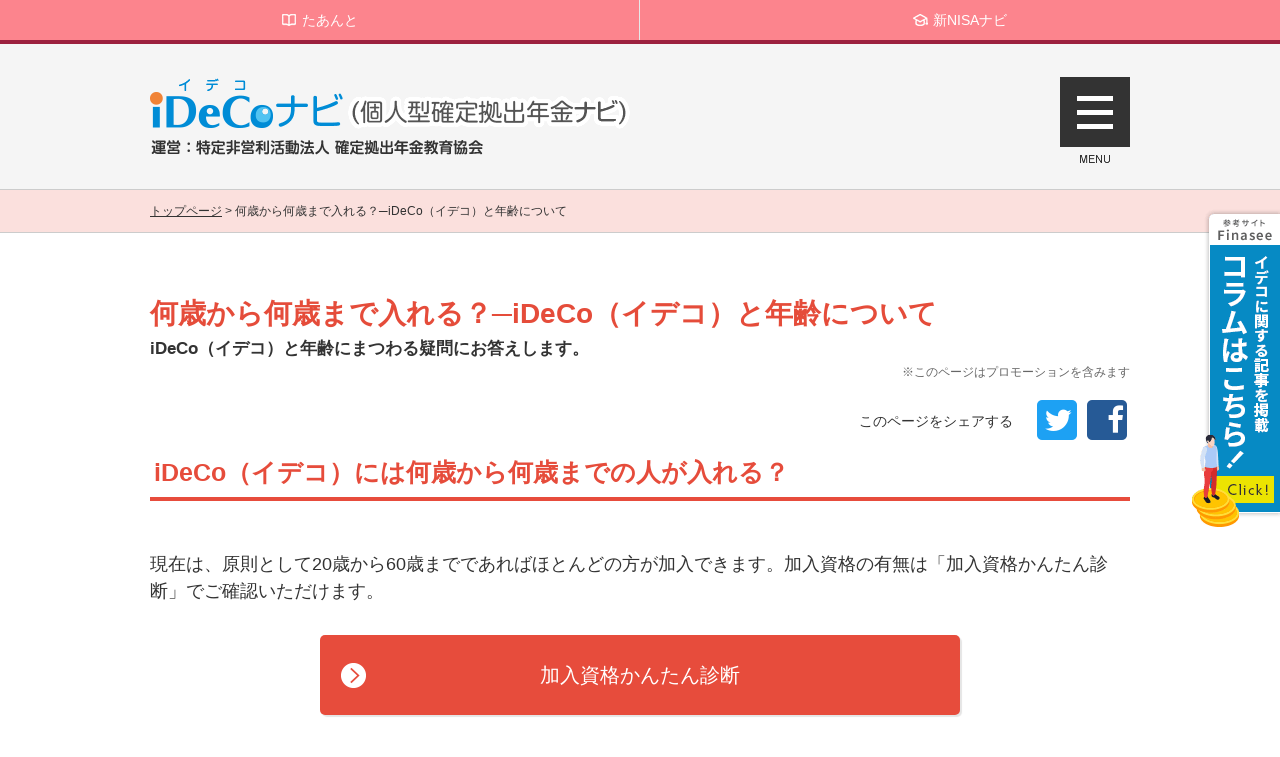

--- FILE ---
content_type: text/html
request_url: https://dcnenkin.jp/age/
body_size: 9933
content:
<!doctype html>
<html lang="ja">
<head prefix="og: http://ogp.me/ns# fb: http://ogp.me/ns/fb# article: http://ogp.me/ns/article#">
<link rel="stylesheet" href="//maxcdn.bootstrapcdn.com/font-awesome/4.4.0/css/font-awesome.min.css">
<meta charset="utf-8">
<meta name="keywords" content="個人型確定拠出年金,ideco,イデコ,いでこ,初心者,何歳まで">
<meta name="description" content="何歳まで加入できる？積み立てができる期間は？といったiDeCo（イデコ）と年齢にまつわる疑問にお答えします。">
<title>何歳から何歳まで入れる？─iDeCo（イデコ）と年齢について</title>
<link rel="icon" href="/favi/favicon.ico">
<link rel="apple-touch-icon" sizes="180x180" href="/favi/apple-touch-icon-180x180-precomposed.png">
<!-- ここからOGP -->
<meta property="og:type" content="article">
<!-- OGPディスクリプション -->
<meta property="og:description" content="何歳まで加入できる？積み立てができる期間は？といったiDeCo（イデコ）と年齢にまつわる疑問にお答えします。">
<!-- OGPタイトル -->
<meta property="og:title" content="何歳から何歳まで入れる？─iDeCo（イデコ）と年齢について｜iDeCoナビ">
<!-- OGPURL -->
<link rel="canonical" href="https://www.dcnenkin.jp/age/" />
<!-- OGPその他 -->
<meta property="og:image" content="https://www.dcnenkin.jp/images/common/ideco_og.png">
<meta property="og:site_name" content="iDeCoナビ">
<meta property="fb:app_id" content="930065827166892">
<meta name="twitter:card" content="summary_large_image" />
<!-- ここまでOGP --> 		

	
	
<link rel="alternate" media="only screen and (max-width: 640px)" href="https://www.dcnenkin.jp/sp/age/" />

<!--stylesheet-->
<link href="../css/style.css" rel="stylesheet">
<link href="../css/about.css" rel="stylesheet">
<!--javascript-->
<script src="../js/jquery-1.11.2.min.js"></script>
<script src="../js/common.js"></script>
<!--[if lt IE 9]>
<![endif]-->
</head>

<body class="common">
<!-- Google Tag Manager -->
<noscript><iframe src="//www.googletagmanager.com/ns.html?id=GTM-M44S3J"
height="0" width="0" style="display:none;visibility:hidden"></iframe></noscript>
<script>(function(w,d,s,l,i){w[l]=w[l]||[];w[l].push({'gtm.start':
new Date().getTime(),event:'gtm.js'});var f=d.getElementsByTagName(s)[0],
j=d.createElement(s),dl=l!='dataLayer'?'&l='+l:'';j.async=true;j.src=
'//www.googletagmanager.com/gtm.js?id='+i+dl;f.parentNode.insertBefore(j,f);
})(window,document,'script','dataLayer','GTM-M44S3J');</script>
<!-- End Google Tag Manager -->

<!-- ▼▼▼ヘッダー start▼▼▼ --> 
<div class="header-link-wrap">
  <ul class="clearfix">
    <li class="header-link-tanto"><a href="https://www.tantonet.jp/" target="_blank" rel="noopener"><span>たあんと</span></a></li>
    <li class="header-link-tanto"><a href="https://www.tsumitatenisa.jp/" target="_blank" rel="noopener"><span>新NISAナビ</span></a></li>
    <!--<li class="header-link-dc"><span>iDeCo（イデコ）ナビ</span></li>-->
  </ul>
</div>

<header>
  <div class="h_inner">
    <h1><a href="/"><img src="../images/common/logo.png" alt="個人型確定拠出年金ナビ「iDeCoナビ」 運営：特定非営利活動法人 確定拠出年金教育協会"></a></h1>
    <section class="nav_campaign">
      <a href="https://media.finasee.jp/list/category/ideco-dc" target="_blank" rel="noopener"><img src="../images/common/bnr_finaseemedia.png" alt="イデコに関する記事を掲載。イデコに関する記事を掲載。Finaseeはこちら"></a>
    </section>

    <!--<section class="nav_campaign2">
      <a href="https://www.jpx.co.jp/learning/seminar-events/d08/20200220_iDeCo.html" target="_blank" rel="noopener"><img src="../images/common/bnr_seminer01_pc.png" alt="初心者のためのiDeCo（イデコ）デビュー講座"></a>
    </section>-->

    <nav id="slide_menu">
      <ul class="acodion">
        <li>
          <span>iDeCo（イデコ）金融機関比較</span>
          <div class="child">
            <div><a href="/voice">金融機関の選び方のチェックポイント</a></div>
            <div><a href="/voice_diagnosis">金融機関の選び方診断</a></div>
            <div><a href="/search/bank.php?mode=comparison">金融機関ざっくり比較</a></div>
            <div><a href="/search/commission.php">手数料で比較</a></div>
            <div><a href="/search/bank.php">サポートで比較</a></div>
            <div><a href="/search/product.php">商品内容で比較</a></div>
            <!--<div><a href="/ranking">よく見られているiDeCo（イデコ）金融機関ランキング</a></div>-->
            <div><a href="/concierge/#movie3">動画でわかる運営管理機関選び</a></div>
          </div>
        </li>
        <li>
          <span>iDeCo（イデコ）運用商品比較</span>
          <div class="child">
            <div><a href="/cost">運用管理費用（信託報酬）ランキング</a></div>
            <div><a href="/comparison/index.php?mode=trust_fee">運用管理費用（信託報酬）で比較</a></div>
            <div><a href="/comparison/index.php?mode=return_5y">リターンで比較</a></div>
          </div>
        </li>
        <li>
          <span>iDeCoとは？</span>
          <div class="child">
            <div><a href="/about">個人型確定拠出年金「iDeCo（イデコ）」とは？</a></div>
            <div><a href="/401k">確定拠出年金とは？個人型と企業型の違い</a></div>
            <div><a href="/admission">個人型確定拠出年金iDeCo（イデコ）のメリット・デメリット</a></div>
            <div><a href="/reform2022">法改正で私たちのiDeCoはどう変わる？</a></div>
          </div>
        </li>
        <li><a href="/tax">税控除を確認する</a></li>
        <li>
          <span>加入資格診断</span>
          <div class="child">
            <div><a href="/diagnosis">加入資格 かんたん診断</a></div>
            <div><a href="/installment">iDeCo（イデコ）の掛金の上限額設定の目安</a></div>
            <div><a href="/age/">何歳から何歳まで入れる？</a></div>
          </div>
        </li>
        <li><a href="/flow">手続きの流れの基本</a></li>
        <li><a href="/faq/">疑問を解決、Q&amp;A</a></li>
        <li><a href="/concierge">動画でわかるiDeCoのポイント</a></li>
        <li><a href="/valuation">ホントに使える加入者向けWEBサイト2021</a></li>
        <li><a href="/news">お知らせ</a></li>
        <li><a href="/news/media.html">メディア紹介情報</a></li>
      </ul>
    </nav>
    <p id="button"><img src="../images/common/togle.png" width="70" height="86" alt="MENU" /></p>
  <!-- / .h_inner --></div>
</header>  
<!-- ▲▲▲ヘッダー end▲▲▲ -->

<div class="contents">
	<div class="topicpath">
		<ul>
			<li><a href="/">トップページ</a> &gt; </li>
			<li>何歳から何歳まで入れる？─iDeCo（イデコ）と年齢について</li>
		</ul>
		<!-- / .topicpath --></div>
	

	
	<section class="main">
		<div class="mt30">
			<h1>何歳から何歳まで入れる？─iDeCo（イデコ）と年齢について</h1>
				<strong class="title_lead">iDeCo（イデコ）と年齢にまつわる疑問にお答えします。</strong>

        <div class="pr-notice-wrap_top" style="margin-bottom: 10px;">
          <div class="pr-notice">
            <p style="font-size: 95%;">※このページはプロモーションを含みます</p>
          </div>
        </div>
			<div class="sns-wrap" style="padding-top: 10px;">
				<div class="sns-group-wrap sns-top-btn"> 
					<p>このページをシェアする</p>
					<ul class="sns-group">
						<li class="btn-sns twitter"><span><i class="fa fa-twitter"></i></span><a href="https://twitter.com/intent/tweet?text=何歳から何歳まで入れる？─iDeCo（イデコ）と年齢について｜iDeCoナビ&url=https://www.dcnenkin.jp/age/" rel="”nofollow”" onclick="window.open(encodeURI(decodeURI(this.href)),'twwindow','width=550, height=450, personalbar=0, toolbar=0, scrollbars=1'); return false;"></a></li>
						<li class="btn-sns facebook"><span><i class="fa fa-facebook"></i></span><a href="http://www.facebook.com/share.php?u=https://www.dcnenkin.jp/age/" rel="”nofollow”" onclick="window.open(encodeURI(decodeURI(this.href)),'fbwindow','width=550, height=450, personalbar=0, toolbar=0, scrollbars=1'); return false;"></a></li>
					</ul>
				</div>
			</div>
			<div class="contents_about">
			<h2 class="mt15">iDeCo（イデコ）には何歳から何歳までの人が入れる？</h2>
			<p class="mb30">現在は、原則として20歳から60歳までであればほとんどの方が加入できます。加入資格の有無は「加入資格かんたん診断」でご確認いただけます。</p>
			<p class="about_btn mb70"><a href="../diagnosis/">加入資格かんたん診断</a></p>


			<h2 class="mt15">積み立てできるのは何歳まで？</h2>
			<p class="mb30">
			  積み立て（掛け金の拠出）ができるのは現在、60歳までです。
			</p>
			<p class="mb70">
			  一方、積み立てた資産の運用は60歳以降に受け取り終えるまで続けることができますし、運用している間は、運用で得た利益が非課税になるメリットは60歳を超えても継続して受けられます（ただし、積み立てを行わない場合でも、毎月の口座管理料は発生しますので注意してください）。
			</p>


			<h2 class="mt15">受け取りは何歳からできる？</h2>
			<p class="mb30">
			  受け取りは基本的に60歳からできます。ただし、「誰もがみんな60歳になったら受け取れる」というわけではありません。
			</p>
			<p class="mb50">
			  60歳から受け取れないのは、下表の通り60歳時点の通算加入者等期間（iDeCoや企業型確定拠出年金の加入者・運用指図者だった期間）が10年に満たない場合です。受け取り開始可能年齢は通算加入者等期間によって決まります。
			</p>

			<div style="margin:auto; width:80%">
			<table class="line3">
				<thead>
					<tr>
						<th>60歳までの通算加入者等期間</th>
						<th>受取可能開始年齢</th>
					</tr>
				</thead>
				<tbody>
					<tr>
						<td>10年以上</td>
						<td>満60歳</td>
					</tr>
					<tr>
						<td>8年以上10年未満</td>
						<td>満61歳</td>
					</tr>
					<tr>
						<td>6年以上8年未満</td>
						<td>満62歳</td>
					</tr>
					<tr>
						<td>4年以上6年未満</td>
						<td>満63歳</td>
					</tr>
					<tr>
						<td>2年以上4年未満</td>
						<td>満64歳</td>
					</tr>
					<tr>
						<td>1ヶ月以上2年未満</td>
						<td>満65歳</td>
					</tr>
				</tbody>
			</table>
			<p class="indenet_kome mb30">
			60歳以上で新規加入した場合は（2022年5月以降）、新規加入から5年後に受け取りを開始できます。
			</p>
			</div>


			<p class="mb30">
			  受け取りができるようになったらすぐに受け取らなければいけないわけではなく、70歳まで（2022年4月からは75歳まで）に受け取りを始めればよいので、ライフプランに合わせて上手に受け取ってください。
			</p>
			<p class="mb30">
			  受け取り方法は一度にまとめてもらう「一時金」と分割してもらう「年金」、その両方を活用する「併給」の3通りあります。一時金と年金どちらも課税ですが、同時に一定額までは課税対象から差し引く控除の対象になっていて、税負担が軽くなる税制優遇があります。
			</p>
			<p class="mb70">
			  なお、残高がある間は口座管理料がかかりますし、受け取り時にはその都度400円程度の手数料がかかりますから、受け取り方を決める際には税以外のコストも意識するようにしましょう。
			</p>


			<h2 class="mt15">2022年5月以降、65歳未満の方までiDeCoに加入できるようになります</h2>
			<p class="mb30">
			  法改正によって2022年5月以降、60～65歳未満の方も国民年金へ加入していればiDeCoに加入できるようになります。
			</p>
			<p class="mb30">
			  この条件を満たすのは60歳以降も会社員・公務員として働いている方と、60歳以降も国民年金に任意加入している自営業やフリーランス・専業主婦（夫）の方などになります。
			</p>
			<p class="mb30">
			  任意加入というのは、60歳時点で国民年金が満額支給になる「加入期間40年」に届いていない場合に、自営業・専業主婦（夫）の方が、40年に到達するまで本人の希望で保険料を払って加入を継続することができる仕組みです。
			</p>
			<p class="mb50">
			  将来、国からもらう年金そしてiDeCoを積み増しするためにも、自営業・専業主婦（夫）の方は60歳になった時点で国民年金の加入期間が40年に満たない場合は任意加入されることをお勧めします。
			</p>

			<h3 class="title_pink mb40">会社員・公務員は50代からデメリットが消え、メリットが大きくなります</h3>
			<p class="mb30">
			  50代からiDeCoを始めると60歳時点で通算加入者等期間が10年に満たないため、これまでは積み立て終了後、受け取り開始可能になるまでに空白の期間がありました。
			</p>
			<p class="mb30">
			  その間は非課税の運用を継続するものの、掛金の所得控除メリットがなく口座管理料を負担する必要もあるという魔の空白期間だったのです。しかし、65歳まで加入期間が継続できるようになるとその間積み立てを続けられるので、空白期間は消滅し、デメリットが消えることになります。
			</p>
			<p class="mb30">
			  つまり、積み立てできる期間がこれまでの60歳から65歳までに5年間延長されると、その間に老後資産の積み増しと掛け金の所得控除という２つのメリットを享受できます。
			</p>
			<p class="mb30">
			  例えば掛金の上限額が一番低く設定されている公務員の方でも、上限額1万2000円を積み立てれば、5年間で72万円を老後資産に積み増しできるようになります。もちろん、掛金の全額が所得控除の対象となり所得税・住民税の負担が軽減されます。
			</p>
			<p class="mb30">
			  これまでも50代の方でも毎月自動で積み立てでき、「積み立て時・運用時・受け取り時」に税負担が軽くなるなど、老後資産づくりにiDeCoを活用するメリットはありましたが、法改正によってさらにその効果が増したと言えるでしょう。 
			</p>
			<p class="mb50">
			  そのほか、法改正に関する情報は以下のページで解説しています。<br>・<a href="https://www.dcnenkin.jp/reform2022/">法改正で私たちのiDeCoはどう変わる？</a>
			</p>
			</div>
			
			
			
			
			
<div class="about" style="padding-top: 0;">
<!-- ▼▼▼メッシュリンク start▼▼▼ --> 
  <div class="link_box">
    <p>関連情報</p>
    <p><a href="https://www.dcnenkin.jp/media/1640/" target="_blank" rel="noopener">【初心者用】SBI証券のiDeCo（イデコ）の始め方—画像＆解説付き</a></p>
    <p><a href="https://www.dcnenkin.jp/media/771/" target="_blank" rel="noopener">20代からのiDeCo（イデコ）の始め方【節税額にびっくりしました！】</a></p>
    <p><a href="https://www.dcnenkin.jp/media/1937/" target="_blank" rel="noopener">iDeCo（イデコ）の始め方で悩む初心者のさまざまな「？」を解決！</a></p>
  </div> 
 <!-- ▲▲▲メッシュリンク end▲▲▲ -->
	
<!-- ▼▼▼メッシュリンク start▼▼▼ --> 
<!--	<div class="link_box">
		<p>こちらもチェック</p>
		<p><a href="../401k/">確定拠出年金とは？　個人型と企業型の違い</a></p>
		<p><a href="../about/">個人型確定拠出年金iDeCo（イデコ）とは？</a></p>
		<p><a href="../admission/">個人型確定拠出年金iDeCo（イデコ）のメリット</a></p>
		<p><a href="../diagnosis/">iDeCo（イデコ）加入資格かんたん診断</a></p>
		<p><a href="../reform2022/">法改正で私たちのiDeCoはどう変わる？</a></p>
		<p><a href="../tax/">税控除を確認する</a></p>
		<p><a href="../faq/">疑問を解決、Q&ampA</a></p>
		<p><a href="../flow/">手続きの流れ</a></p>
		<p><a href="../cost/">商品によって手数料が違うけど、何を参考にすればよいの？</a></p>
		<p><a href="../voice/">金融機関の選び方</a></p>
		<p><a href="/ranking/">よく見られているiDeCo（イデコ）金融機関ランキング</a></p>
	</div>
--> 
  <!-- ▲▲▲メッシュリンク end▲▲▲ -->
</div>
	
</div>
<!-- / .about -->
		
</section>


<!-- ▼▼▼feature枠 start▼▼▼ --> 
<div class="content_feature">
  <div class="feature_inner">
    <p class="feature_pr">PR</p>
    <div class="feature_wrap">
      <!--<div>
        <a href="https://h.accesstrade.net/sp/cc?rk=0100pbaa00mcpz" target="_blank" rel="noopener sponsored">
          <p class="feature_hdg">松井証券</p>
          <div class="feature_wrapper">
            <p class="feature_copy">業界最安水準のiDeCo手数料！</p>
            <ul class="feature_detail">
              <li>人気の優待名人・桐谷さん愛用の証券会社です</li>
              <li>松井証券受け取り分の運営管理手数料はだれでも無条件で0円です！</li>
              <li>商品にかかる手数料（信託報酬）も最安水準のものを厳選しています！</li>
            </ul>
            <p class="feature_btn">詳しくはこちら</p>
          </div>
        </a>
      </div>-->
      <div>
        <a href="https://ad2.trafficgate.net/t/r/99/6317/284656_354861/" target="_blank" rel="noopener sponsored">
          <p class="feature_hdg">楽天証券</p>
          <div class="feature_wrapper">
            <p class="feature_copy">見やすい！と評判の管理画面</p>
            <ul class="feature_detail">
              <li>業界最安水準の手数料！楽天証券受け取り分の運営管理手数料は誰でも無条件で0円<span style="font-size: 75%;">（2025年8月6日時点、※手数料についてのご注意：毎月発生する費用については、国民年金基金連合会、および事務委託先の信託銀行で発生するものがあります。詳細は手数料についてをご確認ください）</span></li>
              <li>申込手続きはとてもカンタンで、加入後も利用者へのアフターケアは万全！</li>
              <li>証券資産とiDeCo資産を1つのID/PWで管理ができる</li>
            </ul>
            <p class="feature_btn">詳しくはこちら</p>
          </div>
        </a>
      </div>
      <div>
        <a href="https://ad2.trafficgate.net/t/r/71/6282/284656_354861/" target="_blank" rel="noopener sponsored">
          <p class="feature_hdg">SBI証券</p>
          <div class="feature_wrapper">
            <p class="feature_copy">手数料の安さで選ばれています</p>
            <ul class="feature_detail">
              <li>SBI証券受け取り分の運営管理手数料はだれでも無条件で0円です！</li>
              <li>商品にかかる手数料（信託報酬）も最安水準のものを厳選しています！</li>
              <li>iDeCo専用ダイヤル完備！充実のサポート体制でアフターケアも万全！</li>
            </ul>
            <p class="feature_btn">詳しくはこちら</p>
          </div>
        </a>
      </div>
    </div>
  </div>
</div>
  
<!-- ▲▲▲feature枠 end▲▲▲ -->


<section class="main">

		
<!-- ▼▼▼tanto start▼▼▼ --> 
<p class="idecotitle">参考サイト、たあんとの人気記事</p>
<section class="ban">
<div class="ban_inner" style="margin:30px 0 70px 0; padding-bottom:0px; padding-top:0px; border:5px solid #ffa6a6;">
<script type="text/javascript">
window.onload=function(){
var css=document.createElement("link");
css.setAttribute("rel","stylesheet");
css.setAttribute("type","text/css");
css.setAttribute("href","/css/custom2.css");
document.getElementsByTagName("head")[0].appendChild(css);
}
</script>
<div id="ideco_tagsingle">
<article id="recommend-article">
<div class="container">
<div class="recommend-article-wrap" style="padding:5px 10px;">
<div class="row">

<!--<section class="recommend-article-box clearfix link-web" style="margin:0px;"> <a href="https://www.dcnenkin.jp/media/873/" target="_blank" rel="noopener">
<div class="recommend-article-catch">
<div class="recommend-article-img">
<p><img src="/images/common/003_main.png" class="img-chatch"></p>
</div>
</div>
<div class="recommend-article-thumb">
<h3>イデコ（iDeCo）とは？メリット・デメリットを預金者目線で検証してみた</h3>
<p class="hidden-xs">働く人にとっては誰でも大きな節税になる「イデコ（iDeCo／個人型確定拠出年金）」。そんなイデコのメリット・デメリットを、未経験者・初心者の方にもわかりやすいように預金と比べて解説してみました。</p>
</div>
</a> </section>
-->
<section class="recommend-article-box clearfix link-web" style="margin:0px;"> <a href="https://www.tantonet.jp/qa/2260" target="_blank" rel="noopener">
<div class="recommend-article-catch">
<div class="recommend-article-img">
<p><img src="https://www.tantonet.jp/wp/wp-content/uploads/2017/08/ideco04.jpg" class="img-chatch"></p>
</div>
</div>
<div class="recommend-article-thumb">
<h3>【手数料最安水準】iDeCo（イデコ）おすすめ金融機関7選【証券会社＆銀行を比較】</h3>
<p class="hidden-xs">iDeCo（イデコ）をはじめるには、銀行や証券会社でiDeCo専用口座を開設する必要があります。これまで投資に縁のなかった人は、「iDeCoも普段利用している銀行でいいか……」となりがちですが、ちょっと待って！それ…</p>
</div>
</a> </section>

<!--<section class="recommend-article-box clearfix link-web" style="margin:0px;"> <a href="https://www.dcnenkin.jp/media/946/" target="_blank" rel="noopener">
<div class="recommend-article-catch">
<div class="recommend-article-img">
<p><img src="/images/common/main0091.jpg" class="img-chatch"></p>
</div>
</div>
<div class="recommend-article-thumb">
<h3>【早見表付き】税金を安く！イデコ（iDeCo）節税額を試算してみた</h3>
<p class="hidden-xs">イデコ（iDeCo）の最大のメリットはその大きな節税効果です。なんと30年間積み立てるだけで200万円以上の節税効果が見込めるケースも……!? そんなイデコの節税メリットを、税金が苦手な人でもわかる...</p>
</div>
</a> </section>
-->
<section class="recommend-article-box clearfix link-web" style="margin:0px;"> <a href="https://www.tantonet.jp/category/ideco" target="_blank" rel="noopener">
<div class="recommend-article-catch">
<div class="recommend-article-img">
<p><img src="/images/tanto/ideco.png" class="img-chatch"></p>
</div>
</div>
<div class="recommend-article-thumb">
<h3>iDeCo（イデコ）に関する初心者の疑問・質問を全てわかりやすく解説</h3>
<p class="hidden-xs">iDeCo（イデコ、個人型確定拠出年金）に関する初心者の悩みや疑問をどこまでも徹底解説！「iDeCoのおすすめ金融機関はどこ？」「iDeCoの運用商品はどれがおすすめ？」「そもそもiDeCoとは？メリデメは？」などなど…</p>
</div>
</a> </section>

<!--<section class="recommend-article-box clearfix link-web" style="margin:0px;"> <a href="https://www.dcnenkin.jp/media/1023/" target="_blank" rel="noopener">
<div class="recommend-article-catch">
<div class="recommend-article-img">
<p><img src="/images/common/main0093.jpg" class="img-chatch"></p>
</div>
</div>
<div class="recommend-article-thumb">
<h3>数あるiDeCoのおすすめ銘柄選び、タイプ別のおすすめの考え方をご紹介</h3>
<p class="hidden-xs">iDeCoで購入できる銘柄は500を超えると言われています。その中からどうやって銘柄を選べばよいんだろう…つまずくポイントである銘柄選びの一例をご紹介</p>
</div>
</a> </section>
<section class="recommend-article-box clearfix link-web" style="margin:0px;"> <a href="https://www.dcnenkin.jp/media/889/" target="_blank" rel="noopener">
<div class="recommend-article-catch">
<div class="recommend-article-img">
<p><img src="/images/common/main0089.jpg" class="img-chatch"></p>
</div>
</div>
<div class="recommend-article-thumb">
<h3>積立額が多いほど節税に！イデコ（iDeCo）掛け金の上限額は？</h3>
<p class="hidden-xs">イデコ（iDeCo）の掛け金って、いくら掛けたらいいのだろう？じつは掛け金の上限額は職業ごとに決まっているのです。職業ごとの掛け金の平均額も調べてみました。自分はいくらまで掛けられるのか、参考...</p>
</div>
</a> </section>
-->
<!--
<section class="recommend-article-box clearfix link-web" style="margin:0px;"> <a href="https://www.tantonet.jp/archives/965" target="_blank" rel="noopener">
<div class="recommend-article-catch">
<div class="recommend-article-img">
<p><img src="https://www.tantonet.jp/wp/wp-content/uploads/2016/11/mainimg.png" class="img-chatch"></p>
</div>
</div>
<div class="recommend-article-thumb">
<h3>個人型確定拠出年金「iDeCo」の加入前に知っておきたい6つのこと</h3>
<p class="hidden-xs">2017年1月から、個人型確定拠出年金「愛称：iDeCo（イデコ）」に20～60歳のほぼ全員が加入できるようになります。iDeCoへの加入を検討する際に知っておきたいポイントをQ&amp;A形式で分かりやすくまとめました。</p>
</div>
</a> </section>
-->
<!--<section class="recommend-article-box clearfix link-web" style="margin:0px;"> <a href="https://www.dcnenkin.jp/media/1086/" target="_blank" rel="noopener">
<div class="recommend-article-catch">
<div class="recommend-article-img">
<p><img src="/images/common/main0095.jpg" class="img-chatch"></p>
</div>
</div>
<div class="recommend-article-thumb">
<h3>会社員がイデコ（iDeCo）を始めるために必要な情報をまとめた</h3>
<p class="hidden-xs">何かと話題の老後不安、退職金や企業年金で守られているはずの会社員も例外ではないようです。そこで注目したいのが、イデコ（iDeCo）。国がサポートする、老後資金づくりのこの制度、その魅力・メリット...</p>
</div>
</a> </section>
-->
</div>
</div>
</div>
</article>
</div>
</div>
</section>
  
<!-- ▲▲▲tanto end▲▲▲ -->

<p class="btn_box"><a href="/">トップページに戻る</a></p>
		<!-- / .main --></section>
	
	<div class="sns-wrap-btm">
		<div class="sns-group-wrap sns-top-btn"> 
			<p>このページをシェアする</p>
			<ul class="sns-group">
						<li class="btn-sns twitter"><span><i class="fa fa-twitter"></i></span><a href="https://twitter.com/intent/tweet?text=何歳から何歳まで入れる？─iDeCo（イデコ）と年齢について｜iDeCoナビ&url=https://www.dcnenkin.jp/age/" rel="”nofollow”" onclick="window.open(encodeURI(decodeURI(this.href)),'twwindow','width=550, height=450, personalbar=0, toolbar=0, scrollbars=1'); return false;"></a></li>
						<li class="btn-sns facebook"><span><i class="fa fa-facebook"></i></span><a href="http://www.facebook.com/share.php?u=https://www.dcnenkin.jp/age/" rel="”nofollow”" onclick="window.open(encodeURI(decodeURI(this.href)),'fbwindow','width=550, height=450, personalbar=0, toolbar=0, scrollbars=1'); return false;"></a></li>
					</ul>
		</div>
	</div>
	
	
	
	<p id="page-top"><a href="#header"><img src="../images/common/page_top.png" alt="PAGE TOP" /></a></p>
	<!-- / .contents --></div>
<!-- ▼▼▼フッター start▼▼▼ --> 
<footer>
  <div class="f_inner">
    <h2 class="f_ttl">参考サイト</h2>
    <ul class="f_site_list">
      <li><a href="https://www.tantonet.jp/" target="_blank" title="たあんと｜ちゃんと投資家を目指すメディア" rel="noopener"><img src="/images/common/banner_tanto.png" alt="たあんと｜ちゃんと投資家を目指すメディア" width="200" height="80"></a></li>
      <li><a href="https://www.tsumitatenisa.jp/" target="_blank" title="新NISAナビ（旧:つみたてNISAナビ）｜初心者も分かるやさしい解説サイト" rel="noopener"><img src="/images/common/banner_newnisa.png" alt="新NISAナビ（旧:つみたてNISAナビ）｜初心者も分かるやさしい解説サイト" width="200" height="80"></a></li>
    </ul>
  </div>

  <div class="f_inner">
    <div class="bk_box07 clearfix">
      <div class="text-indent1em" >・当サイトは、商品の情報に関して三菱アセット・ブレインズ株式会社からの情報提供を受けています。</div>
      <div class="text-indent1em" >・当サイトの掲載情報は、あくまでもiDeCo利用にあたって参考情報の提供を目的としたものであり、当協会及び三菱アセット・ブレインズ株式会社として掲載商品を推奨するものではなく、将来の成果を示唆あるいは保証するものではありません。</div>
      <div class="text-indent1em" >・最終的な投資決定は、各取扱金融機関のサイト・配布物にてご確認いただき、ご自身の判断でなさるようお願い致します。</div>
      <div class="text-indent1em" >・当サイトで表示されている実質の運営管理費用（信託報酬）はNPO法人確定拠出年金教育協会にて調査・掲載しております。</div>
      <div class="text-indent1em" >・当サイトの掲載情報は、運営管理機関・投資信託業者等から入手した情報及び三菱アセット・ブレインズ株式会社が信頼できると判断した情報源から入手した資料作成基準日または評価基準日現在における情報を基に作成しておりますが、当該情報の正確性を保証するものではありません。<br>また、当協会及び三菱アセット・ブレインズ株式会社は、掲載情報の利用に関連して発生した一切の損害について何らの責任も負いません。</div>
      <div class="text-indent1em" >・当サイトの掲載情報は、各国の著作権法、各種条約およびその他の法律で保護されております。<br>当サイトへのリンクは原則として自由ですが、掲載情報を営利目的で使用（複製、改変、アップロード、掲示、送信、頒布、ライセンス、販売、出版等）する事は禁止します。</div>
    </div>

    <ul>
      <li><a href="https://home.dcnenkin.jp/privacypolicy.html" target="_blank" rel="noopener">個人情報保護宣言</a> / <a href="/optout/">アクセスデータの取扱いについて</a></li>
    </ul>
    <p>Copyright iDeCoナビ（個人型確定拠出年金ナビ）</p>
  <!-- / .f_inner --></div>
</footer>
  
<!-- ▲▲▲フッター end▲▲▲ -->
<script type="text/javascript" src="../js/jquery.tile.js"></script>
<script>
		$(window).load(function(){
		$('.feature_detail').tile(3);
		});
</script>

<script>
  (function(i,s,o,g,r,a,m){i['GoogleAnalyticsObject']=r;i[r]=i[r]||function(){
  (i[r].q=i[r].q||[]).push(arguments)},i[r].l=1*new Date();a=s.createElement(o),
  m=s.getElementsByTagName(o)[0];a.async=1;a.src=g;m.parentNode.insertBefore(a,m)
  })(window,document,'script','//www.google-analytics.com/analytics.js','ga');

  ga('create', 'UA-3259576-10', 'auto');
  ga('send', 'pageview');

</script>

 <script type="application/ld+json">
    {
      "@context": "https://schema.org",
      "@type": "Article",
      "headline": "何歳から何歳まで入れる？─iDeCo（イデコ）と年齢について",
      "dateModified": "2021-09-30T10:00:00+09:00",
      "author": [{
          "@type": "Organization",
          "name": "特定非営利活動法人 確定拠出年金教育協会",
          "url": "https://www.npo401k.org/about/"
      }]
    }
</script>

<script type="application/ld+json">
    {
      "@context": "https://schema.org",
      "@type": "BreadcrumbList",
      "itemListElement": [{
        "@type": "ListItem",
        "position": 1,
        "name": "トップページ",
        "item": "https://www.dcnenkin.jp/"
      },{
        "@type": "ListItem",
        "position": 2,
        "name": "何歳から何歳まで入れる？─iDeCo（イデコ）と年齢について"
      }]
    }
</script>

</body>
</html>


--- FILE ---
content_type: text/css
request_url: https://dcnenkin.jp/css/style.css
body_size: 14359
content:
@charset "utf-8";

/* =======================================
	Browser Reset
========================================== */
html,
body,
div,
span,
object,
iframe,
h1,
h2,
h3,
h4,
h5,
h6,
p,
blockquote,
pre,
abbr,
address,
cite,
code,
del,
dfn,
em,
img,
ins,
kbd,
q,
samp,
small,
strong,
var,
b,
i,
dl,
dt,
dd,
ol,
ul,
li,
fieldset,
form,
label,
legend,
table,
caption,
tbody,
tfoot,
thead,
tr,
th,
td,
article,
aside,
canvas,
details,
figcaption,
figure,
footer,
header,
hgroup,
menu,
nav,
section,
summary,
time,
mark,
audio,
video,
main {
	margin: 0;
	padding: 0;
	border: 0;
	outline: 0;
	font-size: 100%;
	vertical-align: baseline;
	background: transparent;
}

body {
	line-height: 1;
}

article,
aside,
details,
figcaption,
figure,
footer,
header,
hgroup,
menu,
nav,
section {
	display: block;
}

ul {
	list-style: none;
}

blockquote,
q {
	quotes: none;
}

blockquote:before,
blockquote:after,
q:before,
q:after {
	content: '';
	content: none;
}

a {
	margin: 0;
	padding: 0;
	font-size: 100%;
	vertical-align: baseline;
	background: transparent;
	outline: none;
}

/* change colours to suit your needs */
ins {
	background-color: #ff9;
	color: #000;
	text-decoration: none;
}

/* change colours to suit your needs */
mark {
	background-color: #ff9;
	color: #000;
	font-style: italic;
	font-weight: bold;
}

del {
	text-decoration: line-through;
}

abbr[title],
dfn[title] {
	border-bottom: 1px dotted;
	cursor: help;
}

table {
	border-collapse: collapse;
	border-spacing: 0;
}

caption {
	display: none;
}

table th {
	font-weight: normal;
	vertical-align: top;
}

table td {
	vertical-align: top;
}

/* change border colour to suit your needs */
hr {
	display: block;
	height: 1px;
	border: 0;
	border-top: 1px solid #cccccc;
	margin: 1em 0;
	padding: 0;
}

* {
	-webkit-appearance: none;
}

input,
select {
	vertical-align: middle;
}

input[type=text],
input[type=email],
input[type=tel],
input[type=password],
textarea {
	outline: none;
	background: none;
	border: none;
}

input[type=submit],
input[type=reset],
input[type=button],
button[type=submit],
button[type=button],
button[type=reset] {
	background: none;
	border: none;
	cursor: pointer;
}

img {
	vertical-align: top;
}

address {
	font-style: normal;
}

.text-indent1em{
	text-indent: -1em;
    margin-left: 1em;
}

/* margin
--------------------------------------------------------- */
.pt0{
	padding-bottom:0px !important;
}
.ptop0{
	padding-top:0px !important;
}

.mb0{
	margin-bottom:0px !important;
}
.mb10{
	margin-bottom:10px !important;
}
.mb15{
	margin-bottom:15px !important;
}
.mb20{
	margin-bottom:20px !important;
}

.mb30{
	margin-bottom:30px !important;
}

.mb40{
	margin-bottom:40px !important;
}

.mb50{
	margin-bottom:50px !important;
}
.mt05{
	margin-top: 5px !important;
}
.mt10{
	margin-top: 10px !important;
}
.mt40{
	margin-top: 40px !important;
}
.ml10{
	margin-left: 10px !important;
}


/* base-set
--------------------------------------------------------- */
html {
	font-size: 62.5%;
}

body {
	color: #333;
	font-size: 13px;
	font-size: 1.3rem;
	background: #fff;
	-webkit-text-size-adjust: 100%;
}

body,
input,
select,
textarea {
	font-family: 'Helvetica Neue', Helvetica, Arial, Roboto, 'Droid Sans', 'メイリオ', Meiryo, 'ＭＳ Ｐゴシック', 'ヒラギノ角ゴ Pro W3', 'Hiragino Kaku Gothic ProN', sans-serif;
}

input {
	font-size: 100%;
}

/* =======================================
	Others
========================================== */
/*box-sizing
--------------------------------------------------------- */
*,
*:before,
*:after {
	-moz-box-sizing: border-box;
	-webkit-box-sizing: border-box;
	box-sizing: border-box;
}

/*link
--------------------------------------------------------- */
a {
	color: #333;
}

a:hover {
}

a:hover img {
	opacity: 0.7;
	filter: alpha(opacity=70);
	-ms-filter: "alpha( opacity=70 )";
}

/*text
--------------------------------------------------------- */
.text_center {
	text-align: center!important;
}

.text_right {
	text-align: right!important;
}

.text_left {
	text-align: left!important;
}
.text_red{
	color:#e64c3b !important;
}
/*page-top
--------------------------------------------------------- */
#page-top {
	position: fixed;
	bottom: 15px;
	right: 15px;
}

/* =======================================
	Structure
========================================== */
/* -------------------------------------
common page
------------------------------------- */
body {
	position: relative;
	right: 0;
	/*border-top: 5px solid #0e0d6a;*/
	/* overflow-x: hidden; */
}

/*header
--------------------------------------------------------- */
header {
	padding: 33px 0 26px;
	background: #f5f5f5;
	min-width:1160px;
}

/*h_inner*/
.h_inner {
	width: 980px;
	margin: 0 auto;
	z-index:9990;
}

.h_inner:after {
	content: "";
	clear: both;
	display: block;
}

.h_inner h1 {
	float: left;
}

#slide_menu {
	position: fixed;
	top: 0;
	right: -300px;
	width: 300px;
	height: 100%;
	background: #333;
	border-top: 5px solid #0e0d6a;
	z-index:9999;
	overflow-y: auto;
}

#slide_menu a {
	display: block;
	padding: 15px 0 15px 25px;
	color: #fff;
	font-size: 15px;
	font-size: 1.5rem;
	text-decoration: none;
	line-height: 1.3;
}

#slide_menu li {
	border-bottom: 1px solid #72726b;
}

#button {
	float: right;
	outline: none;
	border: none;
	cursor: pointer;
}


/* -------------------------------------
header_link
------------------------------------- */
.header-link-wrap{
	width:100%;
	border-bottom: 4px solid #9c213f;
	background: #e6e7e7;
	min-width:1160px;
	font-size:107.7%;
}

#home .header-link-wrap{
		min-width: 1360px;
}


.header-link-wrap ul{
	width:100%;
}
.header-link-wrap li{
	padding-top: 13px;
    padding-bottom: 13px;
	text-align:center;
	display:block;
	width:50%;

}
.header-link-tanto{
	float:left;
	background:  #FC848D;
	/*border-right: 1px solid #e6e7e7;*/
	-webkit-transition:background-color 0.25s ease-in-out;
    transition:background-color 0.25s ease-in-out;
}

.header-link-tanto:first-child{
	border-right: 1px solid #e6e7e7;
}

.header-link-tanto a{
	/*color: #858585;*/
	color: #fff;
	text-decoration:none;
	display:block;
}

.header-link-tanto:hover a{
	color: #fff;
}

.header-link-tanto:hover{
	background: #ef6781;
	color:#fff;
}


.header-link-tanto span{
	background:url(../images/common/icon_dcnenkin_w.png) no-repeat left 50%;
	display: inline-block;
    padding-left: 20px;
}
.header-link-tanto:first-child span{
	background:url(../images/common/icon_tanto_w.png) no-repeat left 50%;
	display: inline-block;
    padding-left: 20px;
}

/*.header-link-tanto:hover span{
	background:url(../images/common/icon_tanto_w.png) no-repeat left 50%;
}*/

.header-link-dc{
	float:right;
	background: #ef6781;
    color: #fff;
    font-weight: bold;
}

.header-link-dc span{
	background:url(../images/common/icon_dcnenkin_w.png) no-repeat left 50%;
    padding-left: 20px;
}


ul.acodion .child {
	display: none;
}

ul.acodion span {
    padding: 15px 0 15px 25px;
    color: #fff;
    font-size: 1.5rem;
    display: block;
    cursor: pointer;
    position: relative;
}

ul.acodion .child div {
    background: #515151;
    border-bottom: solid 1px #fff;
}
ul.acodion .child div:last-child{
	border: none;
}
ul.acodion .child div a {
    padding: 13px 0px 13px 40px !important;
    text-indent: -1em;
    line-height: 20px;
}


ul.acodion .child div a:before {content: "・";}


ul.acodion span:after {
	content: "＋";
}

ul.acodion span.open:after {
	content: "－";
}

ul.acodion span:after,ul.acodion span.open:after {
    position: absolute;
    right: 8px;
    border: solid 1px;
    top: 12px;
    padding: 2px 3px 3px 2px;
}



/*contents
--------------------------------------------------------- */
/*topicpath*/
.topicpath {
	padding: 15px 0;
	font-size: 12px;
	font-size: 1.2rem;
	background: #fbe0dd;
	border-top: 1px solid #ccc;
	border-bottom: 1px solid #ccc;
	min-width:1160px;
}

.topicpath ul {
	width: 980px;
	margin: 0 auto;
}

.topicpath li {
	display: inline-block;
}

/*footer
--------------------------------------------------------- */
footer {
	padding: 25px 0 382px;
	background: #ccc;
	min-width:1160px;
}

.footer_serach {
	padding-bottom:180px;
	background: #ccc;
	min-width:1160px;
}

/*f_inner*/
.f_inner {
	width: 980px;
	margin: 0 auto;
}

.f_inner:after {
	content: "";
	clear: both;
	display: block;
}

.f_inner ul {
	float: left;
	padding: 0 0 0 1em;
	list-style: disc;
}

.f_inner li {
	float: left;
	padding: 0 1em 0 0;
	margin: 0 15px 0 0;
}

.f_inner p {
	float: right;
}


.f_inner .bk_box07 .text-indent1em{
line-height:20px;
}

.f_inner .f_ttl {
  margin-bottom: 20px;
  color: #333;
  font-size: 2.4rem;
  text-align: center;
  background: transparent;
  border: none;
}
.f_inner .f_site_list {
  display: flex;
  justify-content: center;
  align-items: flex-start;
  flex-wrap: wrap;
  gap: 20px;
  width: 100%;
  float: none;
  list-style: none;
  padding: 0;
}
.f_inner .f_site_list li {
  list-style: none;
  margin: 0;
  padding: 0;
  width: calc(100% / 4 - 60px);
  min-width: 200px;
  float: none;
}
.f_inner .f_site_list li a {
  display: block;
}



/* =======================================
	Contents
========================================== */
/* -------------------------------------
main
------------------------------------- */


.main {
	position: relative;
	width: 980px;
	/*padding: 30px 0 90px;*/
	padding: 30px 0 30px;
	margin: 0 auto;
}
.main.pt00{
	 padding-top: 0;
    margin-top: -15px;
} 
.main.pt05{
	 padding-top: 5px;
} 

.main h1 {
	color: #e54c3a;
	font-size: 28px;
	font-size: 2.8rem;
	line-height: 1.5;
	margin-bottom: 0px;
}

.main h1 span {
	display: block;
	color: #333;
	font-size: 15px;
	font-size: 1.5rem;
	font-weight: normal;
}

/*search
--------------------------------------------------------- */
/*bank*/
.bank {
	position: relative;
	min-height: 193px;
	padding: 28px 0 0;
	background: url(../images/search/bg_bank.png) no-repeat 342px 0;
}

/*detail*/
.detail {
	margin: 20px 0 0;
}

.main .detail h1 {
/*	float: left; */
	width: 670px;
}

.detail .r_box {
	float: right;
	width: 308px;
	text-align: right;
}

.detail .r_box ul {
	margin: 0 0 23px;
}

.detail .r_box p {
	margin: 0 0 13px;
}

/*easy-select-box*/
.easy-select-box {
	position: absolute;
	top: 128px;
	left: 442px;
	font-size: 15px;
	font-size: 1.5rem;
	background: #fff;
	border: 1px solid #22354a;
	border-radius: 4px;
	behavior: url("../PIE.htc");
}

.easy-select-box .esb-displayer {
	height: 37px;
	width: 160px;
	padding: 0 3px;
	background: url(../images/search/select-box-arrow.gif) no-repeat 131px 7px;
	cursor: pointer;
	line-height: 37px;
	text-indent: 5px;
}

.easy-select-box .esb-displayer:hover {
	filter: alpha(opacity=70);
	-ms-filter: 'alpha(opacity=70)';
	opacity: .7;
}

.easy-select-box:hover .esb-displayer {
	text-decoration: none;
}

.easy-select-box.disabled .esb-displayer,
.easy-select-box:hover.disabled .esb-displayer {
	background-position: 0 -36px;
}

.easy-select-box .esb-dropdown {
	background: #fff;
	border: 1px solid #ccc;
	display: none;
	max-height: 200px;
	overflow: auto;
	position: absolute;
	z-index: 999;
}

.easy-select-box .esb-item {
	padding: 3px;
	color: #0c2245;
	background: #fffdf4;
	cursor: pointer;
}

.easy-select-box .esb-item:hover {
	color: #fff;
	background: #d2ba85;
	text-decoration: none;
}

/*title*/
.tit_search {
	min-height: 157px;
	padding: 28px 135px 0 108px;
	background: url(../images/search/bg_search01.jpg) no-repeat;
}

.bank .tit_search02 {
	float: left;
	min-height: 158px;
	width: 515px;
	padding: 0 0 0 147px;
	margin: -10px 0 0;
	background: url(../images/search/bg_search02.jpg) no-repeat;
}

.tit_search02 {
	float: left;
	min-height: 158px;
	width: 620px;
	padding: 25px 0 0 147px;
	background: url(../images/search/bg_search02.jpg) no-repeat;
}

/*.tit_search02.tit_search02w{
	width: ;
}*/

/*nav search*/
.nav_search {
	display: table;
	width: 100%;
	margin: 24px 0 16px;
}

.nav_search li {
	display: table-cell;
	table-layout: fixed;
	text-align: center;
	vertical-align: top;
}

/*r sbox*/
.r_sbox {
	float: right;
	width: 308px;
}
.r_sbox.mt30 {
	margin-top: 30px;
}

.r_sbox ul {
	display: table;
	height: 79px;
	width: 308px;
	padding: 19px 0 0 120px;
	margin: 0 0 50px;
	background: url(../images/search/bg_sbox.png) no-repeat;
}

.r_sbox li {
	display: table-cell;
	width: 93px;
	text-align: center;
	vertical-align: top;
}

.r_sbox p {
	text-align: right;
}

.r_sbox.r_sbox02 {
	width: 347px;
}
.r_sbox.r_sbox02 ul {
	display: table;
	height: 79px;
	width: 347px;
	padding: 19px 0 0 120px;
	margin: 0 0 50px;
	background: url(../images/search/bg_sbox02.png) no-repeat;
}


/*tbl box*/
.tbl_box {
	clear: both;
	border: 9px solid #ffa6a6;
}

.tbl_box .first {
	border: none;
}

.tbl_box .bg_none {
	background: none !important;
}

.tbl_box .bg01 {
	color: #333;
	background: #f8cdc7;
	border-top: 1px solid #b4b4b4;
}

.tbl_box .tf-sub1 {
  border-top: 1px solid #b4b4b4 !important;
  border-left: 1px solid #b4b4b4 !important;
  padding-top: 5px;
  padding-bottom: 0px;
}

.tbl_box .tf-sub2 {
  padding-top: 5px;
  padding-bottom: 0px;
}

/*tbl01*/
.tbl01 {
	width: 100%;
	font-size: 14px;
	font-size: 1.4rem;
	line-height: 1.5;
}

.tbl01 thead {
	border-bottom: 1px solid #b4b4b4;
}

.tbl01 tr {
	background: url(../images/search/line02.gif) repeat-x 0 0;
}

.tbl01 th {
	padding: 13px 0;
	color: #fff;
	font-weight: bold;
	background: #e64c3b;
	border-left: 1px solid #b4b4b4;
	vertical-align: middle;
}

.tbl01 td {
	padding: 10px 8px 6px;
	border-left: 1px solid #b4b4b4;
	vertical-align: middle;
}

.tbl01 td:first-child {
	/*white-space: nowrap;*/
	white-space: normal;
	width: 300px;
}
.tbl01 td:last-child {
    width: 100px;
}
.tbl01 .first {
	border: none;
}

.tbl01 .tr_even {
	background: #fbe3e1 url(../images/search/line01.gif) repeat-x 0 0;
}

.tbl01 .w6em {
	width: 6em !important;
}

/*sort01*/
.sort01 {
	width: 100%;
	font-size: 14px;
	font-size: 1.4rem;
	line-height: 1.5;
}

.sort01 thead {
	border-bottom: 1px solid #b4b4b4;
}

.sort01 th {
	padding: 13px 0;
	color: #fff;
	font-weight: bold;
	background: #e64c3b;
	border-left: 1px solid #b4b4b4;
	vertical-align: middle;
}

.sort01 th:first-child {
	border: none;
}

.sort01 .col01 {
	width: 200px;
}

.sort01 .col02 {
	width: 120px;
}

.sort01 .col05 {
	width: 120px;
}

.sort01 .col06 {
	width: 120px;
}

.sort01 td:first-child {
	border: none;
}

.sort01 .bg01 {
	width: 136px;
	padding: 13px 0 0px;
	color: #333;
	background: #f8cdc7;
	border-top: 1px solid #b4b4b4;
}

.sort01 .bg01:first-child {
	width: 136px;
	border-top: 1px solid #b4b4b4;
	border-left: 1px solid #b4b4b4;
}


#sorttable thead tr .header {
	background: #e64c3b url(../images/search/arrow-none.png) no-repeat center center;
	cursor: pointer;
}

#sorttable th {
	padding: 0 0 15px;
}

#sorttable .bg01 {
	background: #f8cdc7 url(../images/search/arrow-none.png) no-repeat center center !important;
	border-top: none !important;
	border-bottom: none !important;
}

#sorttable .bg01:first-child {
	border-top: none !important;
}

#sorttable tbody td {
	padding: 5px 8px 3px;
	border-left: 1px solid #b4b4b4;
	vertical-align: middle;
}

#sorttable tbody td:first-child {
	border: none;
}

#sorttable tbody tr.even td {
	background: #fbe3e1 url(../images/search/line01.gif) repeat-x 0 0;
}

#sorttable tbody tr.odd td {
	background: url(../images/search/line02.gif) repeat-x 0 0;
}

#sorttable tbody tr:first-child td {
	/*background: none !important;*/
}

/*sort02*/
.sort02 {
	width: 100%;
	font-size: 14px;
	font-size: 1.4rem;
	line-height: 1.5;
}

.sort02 thead {
	border-bottom: 1px solid #b4b4b4;
}

.sort02 th {
	padding: 13px 0;
	color: #fff;
	font-weight: bold;
	background: #e64c3b;
	border-left: 1px solid #b4b4b4;
	vertical-align: middle;
}

.sort02 th:first-child {
	border: none;
}

.sort02 .col01 {
	width: 192px;
}

.sort02 td:first-child {
	border: none;
}

.sort02 th small{
	font-size: 10px;
	font-weight: 400;
}

.sort02 .b00 {
	width: 56px;
	padding: 6px 0 15px;
	font-size: 12px;
	font-size: 1.2rem;
	vertical-align: top;
}

.sort02 .b01 {
	width: 56px;
	padding: 6px 0 15px;
	color: #333;
	font-size: 12px;
	font-size: 1.2rem;
	background: #f39a94;
	border-top: 1px solid #b4b4b4;
	vertical-align: top;
}

.sort02 .b02 {
	width: 56px;
	padding: 6px 0 15px;
	color: #333;
	font-size: 12px;
	font-size: 1.2rem;
	background: #a3cdf1;
	border-top: 1px solid #b4b4b4;
	vertical-align: top;
}



.sort02 .b03 {
	width: 56px;
	padding: 6px 0 15px;
	color: #333;
	font-size: 12px;
	font-size: 1.2rem;
	background: #f9a9be;
	border-top: 1px solid #b4b4b4;
	vertical-align: top;
}

.sort02 .b04 {
	width: 56px;
	padding: 6px 0 15px;
	color: #333;
	font-size: 12px;
	font-size: 1.2rem;
	background: #fbc4cd;
	border-top: 1px solid #b4b4b4;
	vertical-align: top;
}

.sort02 .b05 {
	width: 56px;
	padding: 6px 0 15px;
	color: #333;
	font-size: 12px;
	font-size: 1.2rem;
	background: #d5bcf6;
	border-top: 1px solid #b4b4b4;
	vertical-align: top;
}

.sort02 .b06 {
	width: 56px;
	padding: 6px 0 15px;
	color: #333;
	font-size: 12px;
	font-size: 1.2rem;
	background: #c1d1fe;
	border-top: 1px solid #b4b4b4;
	vertical-align: top;
}

.sort02 .b07 {
	width: 56px;
	padding: 6px 0 15px;
	color: #333;
	font-size: 12px;
	font-size: 1.2rem;
	background: #b6ebec;
	border-top: 1px solid #b4b4b4;
	vertical-align: top;
}

.sort02 .b08 {
	width: 56px;
	padding: 6px 0 15px;
	color: #333;
	font-size: 12px;
	font-size: 1.2rem;
	background: #ffff79;
	border-top: 1px solid #b4b4b4;
	vertical-align: top;
}

.sort02 .b09 {
	width: 56px;
	padding: 6px 0 15px;
	color: #333;
	font-size: 12px;
	font-size: 1.2rem;
	background: #bce279;
	border-top: 1px solid #b4b4b4;
	vertical-align: top;
}

.sort02 .b10 {
	width: 56px;
	padding: 6px 0 15px;
	color: #333;
	font-size: 12px;
	font-size: 1.2rem;
	background: #cccccc;
	border-top: 1px solid #b4b4b4;
	vertical-align: top;
}

/*.sort02 .b11 {
	width: 56px;
	padding: 6px 0 15px;
	color: #333;
	font-size: 12px;
	font-size: 1.2rem;
	background: #ccc;
	border-top: 1px solid #b4b4b4;
	vertical-align: top;
}*/

.sort02 .f11 {
	display: inline;
	font-size: 11px;
	font-size: 1.1rem;
	font-weight: normal;
}

#sorttable2 thead tr .header {
	background: #e64c3b url(../images/search/arrow-none02.png) no-repeat center center;
	cursor: pointer;
}

#sorttable2 th {
	padding: 0 0 15px;
}

#sorttable2 tbody td {
	padding: 5px 8px 3px;
	border-left: 1px solid #b4b4b4;
	vertical-align: middle;
}

#sorttable2 tbody td:first-child {
	border: none;
}

#sorttable2 tbody tr.even td {
	background: #fbe3e1 url(../images/search/line01.gif) repeat-x 0 0;
}

#sorttable2 tbody tr.odd td {
	background: url(../images/search/line02.gif) repeat-x 0 0;
}

#sorttable2 tbody tr:first-child td {
	background: none !important;
}

#sorttable2 .bt00 {
	width: 56px;
	vertical-align: top;
}

#sorttable2 .bt01 {
	width: 56px;
	background: #f39a94 url(../images/search/arrow-none02.png) no-repeat center center !important;
	vertical-align: top;
}

#sorttable2 .bt02 {
	width: 56px;
	background: #a3cdf1 url(../images/search/arrow-none02.png) no-repeat center center !important;
	vertical-align: top;
}

#sorttable2 .bt03 {
	width: 56px;
	background: #f9a9be url(../images/search/arrow-none02.png) no-repeat center center !important;
	vertical-align: top;
}

#sorttable2 .bt04 {
	width: 56px;
	background: #fbc4cd url(../images/search/arrow-none02.png) no-repeat center center !important;
	vertical-align: top;
}

#sorttable2 .bt05 {
	width: 56px;
	background: #d5bcf6 url(../images/search/arrow-none02.png) no-repeat center center !important;
	vertical-align: top;
}

#sorttable2 .bt06 {
	width: 56px;
	background: #c1d1fe url(../images/search/arrow-none02.png) no-repeat center center !important;
	vertical-align: top;
}

#sorttable2 .bt07 {
	width: 56px;
	background: #b6ebec url(../images/search/arrow-none02.png) no-repeat center center !important;
	vertical-align: top;
}

#sorttable2 .bt08 {
	width: 56px;
	background: #ffff79 url(../images/search/arrow-none02.png) no-repeat center center !important;
	vertical-align: top;
}

#sorttable2 .bt09 {
	width: 56px;
	background: #bce279 url(../images/search/arrow-none02.png) no-repeat center center !important;
	vertical-align: top;
}

#sorttable2 .bt10 {
	width: 56px;
	background: #cccccc url(../images/search/arrow-none02.png) no-repeat center center !important;
	vertical-align: top;
}

/*#sorttable2 .bt11 {
	width: 56px;
	background: #ccc url(../images/search/arrow-none02.png) no-repeat center center !important;
	vertical-align: top;
}*/

/*sort03*/
.sort03 {
	width: 100%;
	font-size: 14px;
	font-size: 1.4rem;
	line-height: 1.5;
}

.sort03 thead {
	border-bottom: 1px solid #b4b4b4;
}

.sort03 th {
	padding: 13px 0;
	color: #fff;
	font-weight: bold;
	background: #e64c3b;
	border-left: 1px solid #b4b4b4;
	vertical-align: top;
}

.sort03 th:first-child {
	border: none;
}

.sort03 .col01 {
	width: 90px;
}

.sort03 .col02 {
	width: 100px;
}

.sort03 .f12 {
	display: inline;
	font-size: 12px;
	font-size: 1.2rem;
	font-weight: normal;
}

#sorttable3 thead tr .header {
	background: #e64c3b url(../images/search/arrow-none.png) no-repeat center center;
	cursor: pointer;
}

#sorttable3 thead tr .header-sub {
	background: #f8cdc7 url(../images/search/arrow-none.png) no-repeat center center;
	cursor: pointer;
}

#sorttable3 th {
	padding: 0 0 15px;
}

#sorttable3 tbody td {
	padding: 13px 8px 11px;
	border-left: 1px solid #b4b4b4;
	vertical-align: middle;
}

#sorttable3 tbody td:first-child {
	border: none;
}

#sorttable3 tbody td span.none{
	display: none;
}

#sorttable3 tbody tr.even td {
	background: #fbe3e1 url(../images/search/line01.gif) repeat-x 0 0;
}

#sorttable3 tbody tr.odd td {
	background: url(../images/search/line02.gif) repeat-x 0 0;
}

#sorttable3 tbody tr:first-child td {
	background: none !important;
}


/*table.sort_half*/
table.sort_half th {
    padding: 15px 0;
    color: #fff;
    font-weight: bold;
    background: #e64c3b;
    border-left: 1px solid #b4b4b4;
    vertical-align: middle;
    line-height: 1.5;
}

table.sort_half td {
    line-height: 1.5;
}

table.sort_half th:first-child {
    width: 151px;
}

table.sort_half th:nth-child(2) {
    width: 70px;
}

table.sort_half th:nth-child(3) {
    width: 75px;
}

table.sort_half th:nth-child(4) {
    width: 75px;
}

table.sort_half th:nth-child(5) {
    width: 100px;
}

table.sort_half th:nth-child(6) {
    width: 61px;
}

table.sort_half th:last-child {width: 110px;}

/*attention*/
.attention {
	position: relative;
	padding: 40px 190px 40px 175px;
	margin: 35px 0 0;
	background: #f5f5f5 url(../images/search/bg_attention.jpg) no-repeat 88px 23px;
	border-radius: 11px;
	behavior: url("../PIE.htc");
}

.attention p {
	width: 615px;
	font-size: 17px;
	font-size: 1.7rem;
	line-height: 1.4;
}

.attention p a {
	font-weight: bold;
}

/*btn box*/
.btn_box {
	margin: 32px 0 0 !important;
	text-align: center;
}

.btn_box a {
	position: relative;
	display: inline-block;
	padding: 18px 52px;
	color: #fff;
	font-size: 17px;
	font-size: 1.7rem;
	font-weight: bold;
	background: #e74c3c url(../images/common/bg_btn.png) no-repeat 21px center;
	border-radius: 5px;
	box-shadow: 2px 2px 1px #e5e5e5;
	text-decoration: none;
	behavior: url("../PIE.htc");
}

.btn_box a:hover {
	background: #ec7063 url(../images/common/bg_btn.png) no-repeat 21px center;
}




/*sort04*/
.sort04 {
	width: 100%;
	font-size: 14px;
	font-size: 1.4rem;
	line-height: 1.5;
}

.sort04 thead {
	border-bottom: 1px solid #b4b4b4;
}

.sort04 th {
	padding: 13px 0;
	color: #fff;
	font-weight: bold;
	background: #e64c3b;
	border-left: 1px solid #b4b4b4;
	vertical-align: middle;
}

.sort04 th:first-child {
	border: none;
	width: 55px;
}

.sort04 .col01 {
	/* width: 212px; */
}

.sort04 .col02 {
	width: 200px;
}

.sort04 .col03 {
    width: 160px;
}

.sort04 .col04 {
    width: 100px;
}

.sort04 .col05 {
	width: 110px;
}

.sort04 .col06 {
	width: 120px;
}

.sort04 .col07 {
    width: 110px;
}
.sort04 td:first-child {
	border: none;
}

.sort04 .bg01 {
	width: 138px;
	padding: 13px 0 0px;
	color: #333;
	background: #f8cdc7;
	border-top: 1px solid #b4b4b4;
}

.sort04 .bg01:first-child {
	width: 138px;
	border-top: 1px solid #b4b4b4;
	border-left: 1px solid #b4b4b4;
}

input.hikaku {
    -webkit-appearance: auto;
}

/*faq
--------------------------------------------------------- */
.faq {
	position: relative;
	padding: 35px 0 0;
	margin: -5px 0 0;
	background: url(../images/faq/bg_faq.png) no-repeat 789px 0;
	z-index: 1;
}

.faq h2 {
	padding: 0 0 10px 4px;
	margin: 0 0 23px;
	color: #e64c3b;
	font-size: 25px;
	font-size: 2.5rem;
	border-bottom: 4px solid #e74c3c;
	line-height: 1.2;
}

.faq h3 {
	padding: 7px 0 0 4px;
	margin: 0 0 23px;
	font-size: 19px;
	font-size: 1.9rem;
	line-height: 1.2;
}

.faq h3.sec {
	margin: -38px 0 23px;
}

.faq .img_box {
	position: absolute;
	top: 0;
	left: 789px;
}

/*cate_nav*/
.cate_nav {
	padding: 17px 0 22px 31px;
	/*margin: 35px 0 60px;*/
	margin: 25px 0 60px;
	border: 9px solid #ffa6a6;
	border-radius: 7px;
	behavior: url("../PIE.htc");
}

.faq .cate_nav p {
	font-size: 16px;
	font-size: 1.6rem;
	font-weight: bold;
	line-height: 1.2;
}

.cate_nav ul {
	margin: 15px 0 0;
	padding: 0 30px 0 0;
}

/*.cate_nav ul:after {
	content: "";
	clear: both;
	display: block;
}

.cate_nav li {
	float: left;
	margin: 0 5px 0 0;
}*/

.cate_nav .cate_nav_link{
	display: flex;
	align-items: center;
	justify-content: space-between;
	margin: 10px 30px 0 0;
}
.cate_nav .cate_nav_link a{
	display: flex;
	justify-content: center;
	align-items: center;
  color: #fff;
	text-decoration: none;
	font-size: 18px;
	line-height: 1.3;
	background-color: #e74c3c;
	height: 100px;
	width: calc( 90% / 5);
	text-align: center;
	border-radius: 6px;
	box-shadow: 0px 0px 5px 0px rgba(0, 0, 0, 0.2);
	border: 1px solid #e74c3c;
	padding: 0;
	margin: 0;
}
.cate_nav .cate_nav_link a:hover{
	display: flex;
	align-items: center;
	justify-content: center;
	background-color: #fff;
	color: #e74c3c;
}

#faq,
.faq_box  {
	padding: 0 0 73px;
}






#faq dt:hover,
.faq_box dt:hover {

}




#faq dt a,
.faq_box dt a {
    text-decoration: none;
    display: block;
    padding: 23px 48px;
}


#faq dt,
.faq_box dt {
	display: block;
	margin: 0 0 15px;
	font-size: 19px;
	font-size: 1.9rem;
	background: url(../images/faq/swich_off.jpg) no-repeat 21px center;
	border: 1px solid #e74c3c;
	border-radius: 7px;
	line-height: 1.2;
	cursor: pointer;
	behavior: url("../PIE.htc");
}

#faq dd,
.faq_box dd {
	display: none;
	padding: 0 40px 30px 55px;
	margin: 10px 0 0;
	font-size: 15px;
	font-size: 1.5rem;
	background: url(../images/faq/answer.jpg) no-repeat 10px 0;
	line-height: 1.5;
}

#faq dd p,
.faq_box dd p {
	min-height: 45px;
	line-height: 1.5;
}

#faq dt.active,
.faq_box dt.active {
	color: #fff;
	background: #e74c3c url(../images/faq/swich_on.jpg) no-repeat 21px center;
}

#faq dt:hover,
.faq_box dt:hover {
    background-color: #e74c3c;
    background-image: url(../images/faq/swich_on2.png);
}

#faq dt:hover a,
.faq_box dt:hover a {
    color: #fff;
}

.faq .link_box {
	padding: 24px 47px;
	background: #fbe0dd;
	margin-bottom:20px;
}

.faq .link_box p {
	font-size: 19px;
	font-size: 1.9rem;
	font-weight: bold;
	line-height: 1.2;
}

.faq .link_box table {
	width: 100%;
	margin: 15px 0 0;
	font-size: 17px;
	font-size: 1.7rem;
	line-height: 1.5;
}
.faq .faq_company{
display: block;
border: 1px solid #ccc;
padding: 10px;
margin-top: 10px;
margin-bottom: 10px;
}

.faq.show {
    background: no-repeat;
}

.faq.show .sns-wrap {
    padding-top: 0px;
}


.faq.show h3 {
    background: #fbe0dd;
    padding: 20px 20px;
    margin-bottom: 50px;
}

.faq.show h2 {
    margin-bottom: 50px;
}

.faq.show p {
    font-size: 16px;
    line-height: 25px;
}

.faq.show .btn_box.movie {
    margin-bottom: 80px !important;
}

/*tax
--------------------------------------------------------- */
.tax {
	/*margin: 15px 0 0;*/
	margin:  0;
}

.tax h2 {
	padding: 15px 25px;
	margin: 50px 0 25px;
	font-size: 20px;
	font-size: 2.0rem;
	background: #fbe0dd;
}

.tax p {
	margin: 0 0 1em;
	font-size: 15px;
	font-size: 1.5rem;
	line-height: 1.5;
}
.tax .link_box p {
	margin-bottom: 0;
}
.tax ul {
	margin: -1em 0 0 2em;
	font-size: 15px;
	font-size: 1.5rem;
	line-height: 1.5;
	list-style: disc;
}

.tax .btn_box {
	margin: 73px 0 0;
	text-align: center;
}

.tax .btn_box a {
	padding: 18px 68px 18px 52px;
}

/*tax_box*/
.tax_box {
	padding: 24px 62px 50px 62px;
	margin: 0 0 10px;
	border: 9px solid #ffa6a6;
	border-radius: 7px;
	behavior: url("../PIE.htc");
	position: relative;
}

.main .tax_box h1 {
	width: 612px;
	padding: 92px 85px 19px 0;
	margin: 0 0 10px;
	color: #333;
	font-size: 15px;
	font-size: 1.5rem;
	font-weight: normal;
	background: url(../images/tax/h1.png) no-repeat;
}

body.tax_new .main .tax_box h1 {
    background: url(../images/tax/tax_newh1.png) no-repeat;
    font-size: 39px;
    line-height: 50px;
    color: #fff;
    /* -webkit-text-stroke: 2px #e74c3c; */
    padding: 10px 85px 60px 0;
    text-shadow: 2px 2px 1px #e64c3b, -2px -2px 1px #e64c3b, -2px 2px 1px #e64c3b, 2px -2px 1px #e64c3b, 2px 0px 1px #e64c3b, -2px 0px 1px #e64c3b, 0px 2px 1px #e64c3b, 0px -2px 1px #e64c3b;
		letter-spacing: 3px;
}

body.tax_new .main .tax_box h1 span {
    -webkit-text-stroke: aliceblue;
    line-height: 1.5;
    text-shadow: none;
}

.tax_box dl {
	display: table;
	width: 100%;
	margin: 0 0 8px;
}

.tax_box dt {
	display: table-cell;
	width: 244px;
	padding: 9px 45px 0 73px;
	color: #e54c39;
	font-size: 33px;
	font-size: 3.3rem;
	line-height: 1.5;
	text-align: right;
	vertical-align: top;
}

.tax_box dt span {
	display: block;
	padding: 0 5px 0 0;
	border: 1px solid #e54c39;
}

.tax_box .box01 {
	background: url(../images/tax/bg_tax01.png) no-repeat;
}

.tax_box .box02 {
	background: url(../images/tax/bg_tax02.png) no-repeat;
}

.tax_box .box03 {
	background: url(../images/tax/bg_tax03.png) no-repeat;
}

.tax_box dd {
	display: table-cell;
	width: 557px;
	padding: 0 0 0 37px;
	vertical-align: top;
}

img.tax_icon {
    position: absolute;
    right: 60px;
    top: 30px;
}

#btn {
	display: block;
	width: 283px;
	padding: 18px 0 16px;
	margin: 33px auto 0;
	color: #fff;
	font-size: 17px;
	font-size: 1.7rem;
	font-weight: bold;
	background: #e74c3c url(../images/common/bg_btn.png) no-repeat 21px center;
	border-radius: 5px;
	box-shadow: 2px 2px 1px #e5e5e5;
	text-decoration: none;
	text-align: center;
	cursor: pointer;
	behavior: url("../PIE.htc");
}

#btn:hover {
	opacity: 0.7;
	filter: alpha(opacity=70);
	-ms-filter: "alpha( opacity=70 )";
}

#modal-content {
	position: fixed;
	display: none;
	width: 542px;
	top: 50%;
	left: 50%;
	padding: 14px 17px 2px;
	margin: -195px 0 0 -271px;
	background: #fff url(../images/tax/bg_modal.png) no-repeat 390px 56px;
	z-index: 2;
}

.tax_new .modal_age65 {
    background: #fff url(../images/tax/tax_new_bg_modal.png) no-repeat 390px 56px !important;
}

.tax #modal-content h2 {
	padding: 0;
	margin: 0 0 10px;
	background: none;
}



#modal-content p {
	margin: 0 0 15px 13px;
	font-size: 19px;
	font-size: 1.9rem;
	line-height: 1.2;
}

#modal-content .result {
	padding: 56px 20px 25px 113px;
	margin: 0;
	font-size: 59px;
	font-size: 5.9rem;
	background: url(../images/tax/img_modal.jpg) no-repeat 5px 0;
	text-align: right;
}

#modal-content .result span {
	font-size: 30px;
	font-size: 3.0rem;
}

#modal-content .ate {
	padding: 0 10px 0 0;
	margin: 0 0 -13px;
	color: #e54c39;
	font-size: 13px;
	font-size: 1.3rem;
}




#modal-overlay {
	display: none;
	position: fixed;
	top: 0;
	left: 0;
	width: 100%;
	height: 100%;
	background: #000;
	z-index: 1;
	opacity: 0.83;
	filter: alpha(opacity=83);
	-ms-filter: "alpha( opacity=83 )";
}


.button-link {
	display: block;
	width: 283px;
	padding: 18px 0 16px;
	margin: 33px auto 0;
	color: #fff;
	font-size: 17px;
	font-size: 1.7rem;
	font-weight: bold;
	background: #e74c3c url(../images/common/bg_btn.png) no-repeat 21px center;
	border-radius: 5px;
	box-shadow: 2px 2px 1px #e5e5e5;
	text-decoration: none;
	text-align: center;
	cursor: pointer;
	behavior: url("../PIE.htc");
}

.button-link:hover {
	opacity: 0.7;
	filter: alpha(opacity=70);
	-ms-filter: "alpha( opacity=70 )";
}

/*diagnosis
--------------------------------------------------------- */
.yesno {
	margin: 17px 0 0;
}

.yesno ul:after {
	content: "";
	clear: both;
	display: block;
}

.yesno li {
	cursor: pointer;
}

.yesno li img:hover {
	opacity: 0.7;
	filter: alpha(opacity=70);
	-ms-filter: "alpha( opacity=70 )";
}

.diagnosis span {
	display: block;
	position: relative;
	border: 9px solid #ffa6a6;
	border-radius: 7px;
	behavior: url("../PIE.htc");
}

.diagnosis h3 {
	margin: 0 0 0 4px;
	color: #e54c3a;
	font-size: 30px;
	font-size: 3.0rem;
	line-height: 1.2;
}

/*start*/
#start .diagnosis span {
	padding: 97px 0 70px 29px;
	background: url(../images/diagnosis_new/bg_start.jpg) no-repeat 578px 41px;
}

#start h2 {
	margin: 0 0 18px;
}

#start h1 {
	margin: 0 0 18px;
}

#start p {
	margin: 0 0 0 50px;
	font-size: 21px;
	font-size: 2.1rem;
	line-height: 1.3;
}

#start ul {
	margin: 50px 0 0 48px;
}

/*q_01_a*/
#q_01_a .diagnosis span {
	padding: 50px 0 55px 62px;
}

#q_01_a h2 {
	margin: 0 0 23px;
}

#q_01_a ul {
	margin: 45px 0 0 4px;
}

#q_01_a li {
	float: left;
	margin: 0 20px 0 0;
}

/*q_02_a*/
#q_02_a .diagnosis span {
	padding: 50px 0 55px 62px;
	background: url(../images/diagnosis_new/bg_q.jpg) no-repeat 750px 24px;
}

#q_02_a h2 {
	margin: 0 0 25px;
}

#q_02_a h3 {
	margin: 0 0 25px;
}

#q_02_a ul {
	text-align: center;
	line-height: 0;
}

#q_02_a li {
	display: inline-block;
}

#q_02_a li:first-child {
	margin: 0 60px 0 0;
}

/*q_03_a*/
#q_03_a .diagnosis span {
	padding: 50px 0 55px 62px;
	background: url(../images/diagnosis_new/bg_q.jpg) no-repeat 802px 24px;
}

#q_03_a h2 {
	margin: 0 0 25px;
}

#q_03_a h3 {
	margin: 0 0 25px;
}

#q_03_a ul {
	text-align: center;
	line-height: 0;
}

#q_03_a li {
	display: inline-block;
}

#q_03_a li:first-child {
	margin: 0 60px 0 0;
}

/*a_01*/
#a_01 .diagnosis span {
	padding: 50px 0 55px 62px;
	background: url(../images/diagnosis_new/bg_result.png) no-repeat 86px 32px;
}

#a_01 h2 {
	margin: 0 0 37px;
}

#a_01 p {
	padding: 0 240px 0 180px;
	font-size: 33px;
	font-size: 3.3rem;
	text-align: center;
	line-height: 1.5;
}



#a_01 ul {
	margin: -15px 0 0 123px;
	text-align: left;
}

#a_01 li {
	display: inline-block;
}

#a_01 li a {
	width: 283px;
}

#a_01 li:first-child {
	margin: 0 25px 0 0;
}

/*q_02_b*/
#q_02_b .diagnosis span {
	padding: 50px 0 55px 62px;
	background: url(../images/diagnosis_new/bg_q.jpg) no-repeat 802px 24px;
}

#q_02_b h2 {
	margin: 0 0 25px;
}

#q_02_b h3 {
	margin: 0 0 25px;
}


#q_02_b ul {

	text-align: center;
	line-height: 0;
}


#q_02_b li {
	display: inline-block;
}

#q_02_b li:first-child {
	margin: 0 60px 0 0;
}

/*q_03_b*/
#q_03_b .diagnosis span {
	padding: 50px 0 55px 62px;
	background: url(../images/diagnosis_new/bg_q.jpg) no-repeat 802px 24px;
}

#q_03_b h2 {
	margin: 0 0 25px;
}

#q_03_b h3 {
	margin: 0 0 25px;
}

#q_03_b ul {
	text-align: center;
	line-height: 0;
}

#q_03_b li {
	display: inline-block;
}

#q_03_b li:first-child {
	margin: 0 60px 0 0;
}

/*q_03_b*/
#q_04_b .diagnosis span {
	padding: 50px 0 55px 62px;
	background: url(../images/diagnosis_new/bg_q.jpg) no-repeat 802px 24px;
}

#q_04_b h2 {
	margin: 0 0 25px;
}

#q_04_b h3 {
	margin: 0 0 25px;
}

#q_04_b h3 span {
	display: block;
	padding: 0 !important;
	margin: 5px 0 0 35px !important;
	font-size: 17px;
	font-size: 1.7rem;
	font-weight: normal;
	background: none !important;
	border: none !important;
}

#q_04_b ul {
	text-align: center;
	line-height: 0;
}

#q_04_b li {
	display: inline-block;
}

#q_04_b li:first-child {
	margin: 0 60px 0 0;
}

/*a_02*/
#a_02 .diagnosis span {
	padding: 50px 0 55px 62px;
	background: url(../images/diagnosis_new/bg_result.png) no-repeat 86px 32px;
}

#a_02 h2 {
	margin: 0 0 37px;
}

#a_02 p {
	padding: 0 240px 0 180px;
	font-size: 33px;
	font-size: 3.3rem;
	text-align: center;
	line-height: 1.5;
}

#a_02 ul {
	margin: -15px 0 0 123px;
	text-align: left;
}

#a_02 li {
	display: inline-block;
}

#a_02 li a {
	width: 283px;
}

#a_02 li:first-child {
	margin: 0 25px 0 0;
}

/*end*/
#end .diagnosis span {
	padding: 50px 0 30px 62px;
	background: url(../images/diagnosis_new/bg_end.jpg) no-repeat 722px 100px;
}

#end .diagnosis h2 {
	margin: 0 0 45px;
}

#end .diagnosis p {
	padding: 0 240px 70px 180px;
	font-size: 33px;
	font-size: 3.3rem;
	text-align: center;
	line-height: 1.5;
}

#end .diagnosis .ate {
	width: 834px;
	padding: 24px 30px 24px 97px;
	font-size: 15px;
	font-size: 1.5rem;

	background: #fbe0dd url(../images/diagnosis_new/bg_ate.jpg) no-repeat 31px 24px;
	text-align: left;
}

/*admission
--------------------------------------------------------- */
.admission {
	margin: 30px 0 0;
}

.admission h1 {
	margin: 0 0 20px;
}

.admission h2 {
	color: #e54c3a;
	font-size: 30px;
	font-size: 3.0rem;
	line-height: 1.2;
	text-align: center;
}

.admission p {
	margin: 0;
	color: #e54c3a;
	font-size: 17px;
	font-size: 1.7rem;
	font-weight: bold;
	line-height: 1.7;
	letter-spacing: -0.1px;
}

.admission .ad_box {
	padding: 48px 79px 56px 75px;
	background: #eaeaea;
	margin-top: 30px;
}

.admission .ad_box ul {
	display: table;
	width: 100%;
	margin: 25px 0 0;
}

.admission .ad_box li {
	display: table-cell;
	width: 406px;
	padding: 0 0 0 14px;
	color: #fff;
	font-size: 20px;
	font-size: 2.0rem;
	font-weight: bold;
	line-height: 1.37;
	text-align: center;
	vertical-align: top;
}

.admission .ad_box li span {
	position: relative;
	display: block;
	/*min-height: 219px;*/
	min-height: 300px;
	padding: 10px 20px 177px;
	background: #7cb96a url(../images/admission/img04.png) no-repeat center 80px;
	border-radius: 0 0 3px 3px;
	text-align: left;
	behavior: url("../PIE.htc");
}

.admission .ad_box li:first-child {
	padding: 0;
}

.admission .ad_box li:first-child span {
	padding: 10px 35px 177px;
	background: #e64c3b url(../images/admission/img03.png) no-repeat center 100px;
}

/*voice
--------------------------------------------------------- */
.voice {
	margin: 30px 0 0;
}

.voice h1 {
	margin: 0 0 20px;
}

.voice h2 {
	/*margin: 88px 0 50px;*/
	margin: 50px 0 20px;
	text-align: center;
}

.voice p {
	margin: 0 0 30px;
	color: #e54c3a;
	font-size: 18px;
	font-size: 1.8rem;
	font-weight: bold;
	line-height: 1.5;
}

.voice_box01 {
	display: table;
	width: 979px;
	padding: 0 0 54px;
	background: url(../images/voice/bg_bottom.jpg) no-repeat 0 bottom;
}

.voice_box01 .voice_left {
	position: relative;
	display: table-cell;
	width: 476px;
	padding: 14px 30px 0 15px;
	border-top: 8px solid #f2aaa2;
	border-right: 8px solid #f2aaa2;
	border-left: 8px solid #f2aaa2;
	border-radius: 40px 40px 0 0;
	behavior: url("../PIE.htc");
}

.voice_box01 .voice_right {
	display: table-cell;
	width: 503px;
	padding: 0 0 0 27px;
}

.voice_box01 .voice_right .inner {
	position: relative;
	padding: 14px 30px 0 30px;
	border-top: 8px solid #f2aaa2;
	border-right: 8px solid #f2aaa2;
	border-left: 8px solid #f2aaa2;
	border-radius: 40px 40px 0 0;
	behavior: url("../PIE.htc");
}

.voice .voice_box01 h2 {
	margin: 0;
	color: #e54c3a;
	font-size: 25px;
	font-size: 2.5rem;
	line-height: 1.2;
	text-align: left;
}

.voice_box02 {
	padding: 0 0 0 276px;
}

.voice_box03 {
	display: table;
	width: 979px;
	padding: 64px 0 0;
	background: url(../images/voice/bg_top.jpg) no-repeat 0 0;
}

.voice_box03 .voice_left {
	position: relative;
	display: table-cell;
	width: 476px;
	padding: 14px 30px 22px 15px;
	border-bottom: 8px solid #f2aaa2;
	border-right: 8px solid #f2aaa2;
	border-left: 8px solid #f2aaa2;
	border-radius: 0 0 40px 40px;
	behavior: url("../PIE.htc");
}

.voice_box03 .voice_right {
	display: table-cell;
	width: 503px;
	padding: 0 0 0 27px;
}

.voice_box03 .voice_right .inner {
	position: relative;
	padding: 14px 30px 22px 30px;
	border-bottom: 8px solid #f2aaa2;
	border-right: 8px solid #f2aaa2;
	border-left: 8px solid #f2aaa2;
	border-radius: 0 0 40px 40px;
	behavior: url("../PIE.htc");
}

.voice .voice_box03 h2 {
	margin: -37px 0 0;
	color: #e54c3a;
	font-size: 25px;
	font-size: 2.5rem;
	line-height: 1.2;
	text-align: left;
}

.voice .voice_left h3,
.voice .voice_right h3 {







	margin: 8px 0 1em;
	font-size: 15px;
	font-size: 1.5rem;
	line-height: 1.2;
}

.voice .voice_left p,
.voice .voice_right p {
	padding: 0;
	margin: 0;
	color: #333;
	font-size: 15px;
	font-size: 1.5rem;
	font-weight: normal;

	line-height: 1.4;
}

.chek01 {
	padding: 28px 0 10px 178px;
	margin: 0 0 40px;
	background: #f3f3f3 url(../images/voice/bg_chek01.png) no-repeat 33px 45px;
}

.chek02 {
	padding: 28px 0 17px 178px;
	margin: 0 0 40px;
	background: #f3f3f3 url(../images/voice/bg_chek02.png) no-repeat 33px 45px;
}

.chek03 {
	padding: 28px 0 17px 178px;
	background: #f3f3f3 url(../images/voice/bg_chek03.png) no-repeat 33px 45px;
}

.chek04 {
	padding: 0;
}

.chek01 ul,
.chek02 ul,
.chek03 ul,
.chek04 ul {
	margin: 18px 0 0 -3px;
	font-size: 20px;
	font-size: 2.0rem;
	line-height: 1.2;
}

.chek04 ul {
	margin: 18px 0 0 0;
	line-height: 1.3;
}

.chek01 li,
.chek02 li,
.chek03 li {
	padding: 10px 0 10px 57px;
	margin: 0 0 10px;
	background: url(../images/voice/list.jpg) no-repeat 0 center;
}

.chek04 li {
	padding: 10px 0 10px 50px;
	margin: 0 0 5px;
	background: url(../images/search/list.jpg) no-repeat 0 center;
}

.chek01 .mt-10px {
	margin-top: -10px !important;
}

.chek04 .last {
	padding: 20px 0 30px 50px;
	margin-top: -15px !important;
	margin-bottom: -30px !important;
}

/*concierge
--------------------------------------------------------- */
.concierge {
	padding: 45px 0;
	border: 9px solid #ffa6a6;
	border-radius: 7px;
	text-align: center;
	behavior: url("../PIE.htc");
}

.concierge h1 {
	margin: 0 0 261px;
}

.concierge p {
	font-size: 19px;
	font-size: 1.9rem;
	line-height: 1.5;
}

.concierge iframe{
	margin-bottom: 20px;
}

.concierge p.movie-new{
	text-align: left;
	width: 640px;
	margin-left: auto;
	margin-right: auto;
	}
.concierge p.movie-new span{	
	display: inline-block;
	background: #f3e945;
    padding: 3px 20px;
	font-size: 13px;
	font-size: 1.3rem;
	font-weight: bold;
    color: #e74c3c;
    vertical-align: bottom;
	margin-bottom: 5px;
}

/*flow
--------------------------------------------------------- */
.flow {
	margin: 30px 0 0;
}

.flow  h1{
	/*margin-bottom:20px;*/
	margin-bottom:0;
}

.flow h2 {
	margin: 25px 0 0;
	font-size: 18px;
	font-size: 1.8rem;
	line-height: 1.2;
}

.flow p {
	font-size: 14px;
	font-size: 1.4rem;
	line-height: 1.2;
}

.flow_box01 {
	padding: 45px 0 54px 15px;
	margin: 30px 0 65px;
	background: #eaeaea;
}

.flow_box01 h3 {
	margin: 0 0 45px 23px;
}

.flow_box02 {
	padding: 45px 0 15px 38px;
	margin: 21px 0 19px;
	background: #eaeaea;
}

.flow_box02 h3 {
	margin: 0 0 45px;
}
.flow-wrap{
	background:#eaeaea;
	padding:40px;
	margin-bottom:52px;
	margin-top: 20px;
	}

.flow .flow-wrap h2{
	margin:0;
}

.flow .flow-wrap h2{
	margin:0;
}
.flow .flow-wrap .flow-list{
	margin:0 0 30px;
}
.flow .flow-wrap .flow-list:last-child{
	margin-bottom: 0;;
}
.flow-wrap p{
	margin-left:120px;
	font-size:1.5rem;
	line-height:1.5;
}


/* -------------------------------------
top page
------------------------------------- */
.btn_home {
	position: fixed;
	top: 54px;
	left: 0;
}

#home .wrapper {
	min-width: 1360px;
	margin: 0 auto;
	background: #f5f5f5 url(../images/top/bg_body.jpg) no-repeat center 68px;
}

#home header {
	background: none;
}

#home header h1 {
	margin: 10px 0 0;
}

/*contents
--------------------------------------------------------- */
#home .contents {
	width: 100%;
}

.contents{
	min-width:1160px;
}

/*top_main*/
.top_main {
	width: 980px;
	margin: 100px auto 150px;
}

.top_main h1 {
	/*margin: 0 auto 45px 340px;*/
	margin: 0 auto 45px;
	text-align:center;
}

.top_main .btn_valuation {
	height: 161px;
	width: 396px;
	padding: 115px 0 0 150px;
	background: url(../images/top/bg_btn_valuation.png) no-repeat;
	float: left;
}

.top_main .btn_valuation a {
	display: block;
	display: inline-block;
    height: 28px;
	line-height: 28px;
	width: 205px;
	padding-left: 30px;
    color: #fff;
    font-size: 15px;
    font-size: 1.5rem;
    font-weight: bold;
    background: #e74c3c url(../images/common/bg_btn_down_s.png) no-repeat 10px center;
    border-radius: 5px;
   /* box-shadow: 2px 2px 1px #e5e5e5;*/
    text-decoration: none;
    behavior: url(../PIE.htc);
}

.top_main .btn_valuation a span{
	background: #ece021;
	font-size: 10px;
	font-size: 1.0rem;
	padding:1px 2px;
	margin-right: 5px;
	color: #e74c3c;
	vertical-align: bottom;
}

.top_main .btn_info {
	height: 161px;
	width: 396px;
	padding: 115px 0 0 150px;
	background: url(../images/top/bg_btn_box.png) no-repeat;
	float: left;
}



.top_main .btn_info a {
	display: block;
	display: inline-block;
    height: 28px;
	line-height: 28px;
	width: 205px;
	padding-left: 30px;
    color: #fff;
    font-size: 15px;
    font-size: 1.5rem;
    font-weight: bold;
    background: #e74c3c url(../images/common/bg_btn_down_s.png) no-repeat 10px center;
    border-radius: 5px;
   /* box-shadow: 2px 2px 1px #e5e5e5;*/
    text-decoration: none;
    behavior: url(../PIE.htc);
}

.top_main .btn_info a span{
	background: #ece021;
	font-size: 10px;
	font-size: 1.0rem;
	padding:1px 2px;
	margin-right: 5px;
	color: #e74c3c;
	vertical-align: bottom;
}

.top_main .banner_img {
	float: right;
	/*padding: 20px;
	background: rgba(255,255,255,1.0);*/
}

.top_main .banner_img a:hover img {
	opacity: 1;
	filter: alpha(opacity=100);
	-ms-filter: "alpha( opacity=100 )";
}


.clearfix:after {
	content: " ";
	display: block;
	clear: both;
}

/*ban*/
.ban {
	background: #fff;
}

.ban .ban_inner {
	width: 980px;
	/*padding: 94px 0 107px;*/
	padding: 44px 0 107px;
	margin: 0 auto;
}

.ban h2 {
	color: #8b8b22;
	font-size: 22px;
	font-size: 2.2rem;
	line-height: 1.2;
}

.ban .c_box {
	margin: 15px 0 0;
}

.ban .c_box:after {
	content: "";
	clear: both;
	display: block;
}

.ban01 a:before,
.ban02 a:before,
.ban03 a:before,
.ban04 a:before,
.ban05 a:before,
.ban06 a:before,
.ban07 a:before,
.ban08 a:before{
	content: url(../images/top/bg_bna.png);
	position: absolute;
	top: 0;
	left: 0;
}


.ban01 a,
.ban02 a,



.ban03 a,
.ban04 a,
.ban05 a,
.ban06 a,
.ban07 a,
.ban08 a{
	display: block;
	color: #fff;
	text-decoration: none;
}

.ban01 a:hover,
.ban02 a:hover,
.ban03 a:hover,
.ban04 a:hover,
.ban05 a:hover,
.ban06 a:hover,
.ban07 a:hover,
.ban08 a:hover{
	opacity: 0.7;
	filter: alpha(opacity=70);
	-ms-filter: "alpha( opacity=70 )";
}

.ban01 h2,
.ban02 h2,
.ban04 h2,
.ban05 h2,
.ban06 h2,
.ban07 h2,
.ban08 h2{
	color: #fff;
	font-size: 25px;
	font-size: 2.3rem;
	line-height: 1.2;
}
.ban05 h2 {
	text-align: center;
}
.ban08 h2{
	font-size: 26px;
	font-size: 2.6rem;
}
.ban01 p {
	width: 118px;
	margin: 12px 0 0;
	font-size: 16px;
	font-size: 1.6rem;
	line-height: 1.5;
}

.ban02 p {
	width: 118px;
	margin: 12px 0 0;
	font-size: 16px;
	font-size: 1.6rem;
	line-height: 1.5;
}

.ban03 p {

	/*width: 180px;*/
	width: 190px;
	margin: 10px 0 0 5px;
	font-size: 16px;
	font-size: 1.6rem;
	line-height: 1.5;
}

.ban04 p {
	width: 190px;
	margin: 12px 0 0;
	font-size: 16px;
	font-size: 1.6rem;
	line-height: 1.5;
}

.ban05 p {
	width: 111px;
	margin: 12px 0 0 19px;
	font-size: 16px;
	font-size: 1.6rem;
	line-height: 1.5;
}

.ban06 p {
	/*width: 111px;*/
	width: 112px;
	margin: 12px 0 0;
	font-size: 16px;
	font-size: 1.6rem;
	line-height: 1.5;
}

.ban07 p {
	width: 334px;
	margin: 1em 0 0;
	font-size: 16px;
	font-size: 1.6rem;
	line-height: 1.5;
}
.ban08 p {
	width: 118px;
	margin: 12px 0 0;
	font-size: 16px;
	font-size: 1.6rem;
	line-height: 1.5;
}

.ban01 a {
	position: relative;
	float: left;
	min-height: 218px;
	width: 228px;
	padding: 33px 0 0 14px;
	margin: 0 22px 0 0;
	background: #ccc url(../images/top/bg_ban01.png) no-repeat 140px 70px;
	border-radius: 13px;
	box-shadow: 2px 2px 1px #e5e5e5;
	behavior: url("../PIE.htc");
}

.ban02 a {
	position: relative;
	float: left;
	min-height: 218px;
	width: 228px;
	padding: 33px 0 0 14px;
	margin: 0 22px 0 0;

	background: #00cccc url(../images/top/bg_ban02.png) no-repeat 132px 70px;
	border-radius: 13px;
	box-shadow: 2px 2px 1px #e5e5e5;
	behavior: url("../PIE.htc");
}

.ban03 a {


	position: relative;
	float: left;
	min-height: 218px;
	/*width: 479px;*/
	width: 228px;
	padding: 20px 0 0 10px;
	margin: 0 22px 0 0;
	background-color: #cc9966;
	/*background: #cc9966 url(../images/top/bg_bna03.jpg) no-repeat 160px 0;*/
	border-radius: 13px;
	box-shadow: 2px 2px 1px #e5e5e5;
	behavior: url("../PIE.htc");
}

.ban04 a {
	position: relative;
	float: left;
	min-height: 218px;
	width: 479px;
	padding: 33px 0 0 19px;
	margin: 0 22px 0 0;
	background: #66cc33 url(../images/top/bg_bna04.png) no-repeat 300px 20px;
	border-radius: 13px;
	box-shadow: 2px 2px 1px #e5e5e5;
	behavior: url("../PIE.htc");
}
.ban05 a {
	position: relative;
	float: left;
	min-height: 218px;
	width: 228px;
	padding: 33px 0 0;
	margin: 0 22px 0 0;
	background: #cccc33 url(../images/top/bg_bna05.jpg) no-repeat 133px 105px;
	border-radius: 13px;
	box-shadow: 2px 2px 1px #e5e5e5;
	behavior: url("../PIE.htc");
}

.ban06 a {
	position: relative;
	float: left;
	min-height: 218px;
	width: 228px;
	padding: 33px 0 0 25px;
	background: #66ccff url(../images/top/bg_bna06.jpg) no-repeat 148px 105px;
	border-radius: 13px;
	box-shadow: 2px 2px 1px #e5e5e5;
	behavior: url("../PIE.htc");
}
.ban07 a {
	position: relative;
	min-height: 218px;
	width: 100%;
	padding: 33px 0 0 25px;
	background: #eb94ca url(../images/top/bg_bna07.jpg) no-repeat 454px 35px;
	border-radius: 13px;
	box-shadow: 2px 2px 1px #e5e5e5;
	behavior: url("../PIE.htc");
}
.ban08 a {
	position: relative;
	float: left;
	min-height: 218px;
	width: 228px;
	padding: 28px 0 0 10px;
	background:  #eb6c6c url(../images/top/bg_bna08_01.png) no-repeat bottom 10px center;
	border-radius: 13px;
	box-shadow: 2px 2px 1px #e5e5e5;
	behavior: url("../PIE.htc");
}
.special_bnr{
	margin-top: 45px;
	text-align: center;
}

.special_bnr a:hover, .comparison_bnr a:hover{
    opacity: 0.8;
    filter: alpha(opacity=80);
    -ms-filter: "alpha( opacity=80 )";
}
.comparison_bnr{
	margin: 45px auto 0;
	text-align: center;
	
}
.comparison_bnr p{
	margin-bottom: 15px;
	font-weight: bold;
	font-size: 18px;
}

/*news*/
.news {
	width: 100%;
	padding: 100px 0 115px;
	background: #fbe0dd url(../images/top/bg_search.png) no-repeat center 0;
}

.news_inner {
	width: 980px;
	margin: 0 auto;
}

.news_heading {
	margin-bottom: 20px;
}
/*
.news h2 {
	float: left;
}
*/
.title_news{
	float: left;
	height: 70px;
	background: url(../images/top/icon_news.png) left top no-repeat;
	padding-left: 80px;
}

.title_news h2{
	padding-top: 8px;
	margin-bottom: 12px;
}

.title_news h3{
	font-size: 15px;
    font-size: 1.5rem;
	font-weight: normal;
}

.btn_news {
	float: right;
	margin-top: 16px;
}

.btn_news a {
	text-align: center;
	position: relative;
	display: inline-block;
	padding: 12px 15px;
	color: #fff;
	font-weight: bold;
	background: #e74c3c;
	border-radius: 5px;
	box-shadow: 2px 2px 1px #e5e5e5;
	text-decoration: none;
	behavior: url("../PIE.htc");
}


.btn_news a:hover {
	background: #ec7063;
}

a.link-web:after {
	content: url(../images/common/icon_link.png);
	position: relative;
	bottom: -0.2em;
	margin-left: 0.5em;
	margin-right: 0.5em;
}

.news_wrap dl {
	border-bottom: 2px dotted #715c50;
	padding: 30px;
	font-size: 15px;
	font-size: 1.5rem;
	line-height: 1.5;
}

.news_wrap dl:last-child {
	border-bottom: none;
	padding-bottom: 0;
}

.news_wrap dt {
	float: left;
	width: 100px;
}

.news_wrap dd {
	float: right;
	width: 800px;
}

#news-page .news_wrap dl:last-child {
	border-bottom: none;
	padding-bottom: 30px;
}

#news-page h1 {
	margin-top: 20px;
	/*margin-bottom: 40px;*/
	margin-bottom: 0;
}
.news-small{
	font-size:86.66%;
}

/*media*/

.media_wrap {
	padding:60px 0 0;
	position:relative;
}
.media_wrap h3{
	color:#e74c3c;
	font-weight:bold;
	font-size:24px;
	font-size:2.4rem;
	margin-bottom:18px;
}

.media_wrap p.media-copy{
	font-size:15px;
	font-size:1.6rem;
	margin-bottom:20px;
}

.media_wrap p.media-img{
	position:absolute;
	top:30px;
	right:10px;
}

.media_wrap .media_new{
	background:#fff;
	padding:5px 30px 5px;
	margin-bottom:20px;
}

.media_wrap .media_box{
	border-bottom: 2px dotted #715c50;
}

.media_wrap .media_box:last-child{
	border-bottom: none;
}


.media_wrap .media_box{
	margin-top:25px;
}

.media_wrap .media_box .media_name{
	display:inline;
	font-size: 18px;
	font-size: 1.8rem;
	float:left;
	margin-right:15px;
	color:#e74c3c;
	font-weight:bold;
}
	
.media_wrap .media_number{
	float:left;
	vertical-align:middle;
	height:19px;
	line-height:19px;
	font-size:12px;
	font-size:1.2rem;


	
}
.media_wrap .media_title{
	margin-top:10px;
	margin-bottom:20px;
	font-size:15px;
	font-size:1.5rem;
	font-weight:bold;
	line-height: 1.8;
}

.media_wrap .media_box a.link-web:after {
    bottom: -0.1rem;
}

.media_wrap .media_list{
	font-size:12px;
	font-size:1.2rem;
	line-height:1.5;
	margin-bottom:30px;
}

.btn_media{
	margin-left:auto;
	margin-right:auto;
	display:block;
	text-align:center;
}

.btn_media a {
	margin-left:auto;
	margin-right:auto;
	text-align: center;
	display: inline;
	padding: 12px 15px;
	color: #fff;
	font-weight: bold;

	background: #e74c3c;
	border-radius: 5px;
	box-shadow: 2px 2px 1px #e5e5e5;
	text-decoration: none;
	behavior: url("../PIE.htc");
	
}


.btn_media a:hover {
	background: #ec7063;
}


/*movie_wrap*/
.movie_wrap {
	width: 100%;
	padding: 100px 0 90px;
	background: #fff url(../images/top/bg_news.png) no-repeat center 0;
}

.movie_inner {
	width: 980px;
	margin: 0 auto;
	border: 9px solid #ffa6a6;
	border-radius: 7px;
	padding: 30px;
	background: #fff;
	display: flex;
	justify-content:space-between;
	align-items: center;
}
.movie_inner h2 {
	color: #e74c3c;
	font-size: 25px;
	font-size: 2.5rem;
	line-height: 1.2;
	margin-bottom: 30px;
}
.movie_inner p{
	font-size: 1.5rem;
	line-height: 1.5;
	margin-bottom: 30px;
	text-align: left;
}
.movie_inner .btn_box a{
	width: 80%;
	text-align: center;
}
.movie_text{
	flex: auto;
}
.movie_inner img{
	flex: 0 0 334px;
	width: 334px;
	height: auto;
}
.movie_box{
	width: 310px;
	float: left;
	margin-right: 25px;
	margin-bottom: 25px;
}

.movie_box:nth-child(3){
	margin-right: 0;
}

.movie_box img{
margin-bottom: 12px;
}

.movie_box h3{
	font-size: 16px;
    font-size: 1.6rem;
    line-height: 1.5;
	margin-bottom: 5px;
}

.movie_box h3 span{
    background: #ece021;
    font-size: 14px;
    font-size: 1.4rem;
    padding: 1px 5px;
    margin-right: 5px;
    color: #e74c3c;
    vertical-align: middle;
	font-weight: normal;

}


.movie_box h3 a{
	text-decoration: none;
}
.movie_box h3 a:hover{

	text-decoration:underline;
}


.movie_box p{
	color:  #888;
}

.movie_box p.movie_time{
	float:left;
	width: 100px;
}

.movie_box p.movie_date{
	float: right;
}

/*search*/
.search {
	width: 100%;
	padding: 100px 0 0px;
	/*background: #f5f5f5 url(../images/top/bg_search.png) no-repeat center 0;*/
	background: #f5f5f5;
}

.search_inner {
	width: 980px;
	margin: 0 auto;
}



.search_inner .nav_search {
	margin: 45px 0 0;
}

.search_inner .nav_searchProduct{
	width: 652px;
	margin-left: auto;
	margin-right: auto;
	margin-bottom: 115px;
	text-align: center;
}

.search_inner h2 {

	margin-bottom: 30px;
}

.title_search, .title_searchProduct{
	padding-left: 100px;
	height: 87px;
	margin-bottom: 30px;
}

.title_search{
	/*background: url(../images/top/icon_search.png) left top no-repeat;*/
	background: url(../images/top/icon_search02.png) left top no-repeat;
}
.title_searchProduct{
	background: url(../images/top/icon_search01.png) left top no-repeat;
}
.search_inner .title_search h2, .search_inner .title_searchProduct h2{
	font-size: 28px;
    font-size: 2.8rem;
	font-weight: bold;
	color: #e74c3c;
	padding-top: 15px;
	margin-bottom: 13px;
	
}

.search_inner .title_search h3, .search_inner .title_searchProduct h3{
	font-size: 17px;
    font-size: 1.7rem;
	font-weight: normal;
}

.search_wrap {
	display: block;
	position: relative;
	border: 9px solid #ffa6a6;
	border-radius: 7px;
	padding: 30px;
	background: #fff;
}

.search_box {
	background: url(../images/top/bg_bna08.jpg) no-repeat right 50% #fff;
}

.search_boxProduct {
	background: url(../images/top/bg_bna10.png) no-repeat right 50% #fff;
}

.search_wrap h3 {
	color: #e74c3c;
	font-size: 25px;
	font-size: 2.5rem;
	line-height: 1.2;
	margin-bottom: 30px;
}

.search_wrap p {
	font-size: 15px;
	font-size: 1.5rem;
	line-height: 1.5;
	width: 330px;
	margin-bottom: 30px;
}





.search_wrapProduct p{
width: 570px;
}


/*about*/
#home .about {
	background: #fff;
	padding: 0 0 95px;
}

#home .about_inner {
	width: 980px;
	padding: 116px 0 0;
	margin: 0 auto;
}

#home .about_inner:after {
	content: "";
	clear: both;
	display: block;
}

#home .fl_box {
	float: left;
	width: 547px;
}

#home .about .fl_box h2 {
	margin: 0 0 40px;
}

#home .fl_box p {
	margin: 0 0 1em;
	font-size: 15px;
	font-size: 1.5rem;
	line-height: 1.4;
}

#home .fr_box {
	float: right;
	width: 398px;
}

#home .about .fr_box h2 {
	margin: 0 0 27px;
}

#home .about table {
	width: 100%;
	line-height: 1.5;
}

#home .about th {
	width: 100px;
	padding: 8px 10px;
	background: url(../images/top/back_td.gif) 0 0;
	border: 1px solid #ccc;
	text-align: left;
	white-space: nowrap;
}

#home .about td {
	padding: 8px 10px;
	border: 1px solid #ccc;
}

/*------------------------

銀行の商品ラインアップ

------------------------*/

.main .detail h1 {
/*	float: left; */
	width: 690px;
}


.detail-page .main h2 {
	width: 100%;
	font-size: 25px;
	color: #333333;
	font-weight: bold;
	line-height: 1.2;
	float: left;
	margin-bottom: 25px;
	margin-top: 20px;
}


.detail-page .main h3 {
	width: 100%;
	font-size: 25px;
	color: #333333;
	font-weight: bold;
	line-height: 1.2;

	float: left;
	margin-bottom: 25px;
}

.detail-page .main .bk_box05 h2,
.detail-page .main .bk_box06 h2 {
	width: 100%;
	float: left;
	margin-bottom: 10px;
	font-size: 22px;
	color: #333333;
	font-weight: bold;
	line-height: 1.5;
}


.detail-page .main h4 {
	width: 100%;
	float: left;
	margin-bottom: 10px;
	font-size: 22px;
	color: #333333;
	font-weight: bold;
	line-height: 1.5;
}

.main .detail {
	position: relative;
	padding: 35px 0 0;
	margin: -13px 0 0;
	background: url(../images/search/bg_bk02.png) no-repeat 715px 20px;
	z-index: 1;
}



.main .detail02{
	position: relative;
	padding: 35px 0 0;
	margin: -13px 0 0;
	background: url(../images/search/bg_bk02.png) no-repeat 826px 21px;
	z-index: 1;
}

.bk_box01,
.bk_box02,
.bk_box03 {
	padding: 30px;
	margin: 65px 0 55px;
	border: 9px solid #ffa6a6;
	border-radius: 7px;
	background-color: #fff;
	behavior: url("../PIE.htc");
}

.bk_box01{
	margin-top: 23px!important;
}


.main .detail02 .bk_box01,
.main .detail02 .bk_box02,
.main .detail02 .bk_box03 {
	margin: 23px 0 55px;
}

.bk_box01 h2,
.bk_box02 h2,
.bk_box03 h2 {
	margin-bottom: 25px;
}

.bk_box01 .l_box,
.bk_box03 .l_box {
	float: left;
	width: 562px;
	padding-right: 45px;
}

.bk_box02 .l_box {
	float: left;
	width: 902px;
	padding-right: 0;
}

.bk_box01 .r_box,
.bk_box03 .r_box {
	float: right;
	width: 340px;
}


.bk_box01 .r_box {
	border-left: 1px solid #333333;
	padding-top: 30px;
	padding-right: 20px;
	padding-bottom: 30px;
}

.bk_box03 .r_box {
	padding-top: 10px;
	padding-bottom: 10px;
	padding-right: 20px;
	border-left: 1px solid #333333;
}

.main .bk_box04 p {
	text-align: right;
	line-height: 1.35;
}

.bk_box05 {
	margin-top: 62px;
	margin-bottom: 70px;
}

.bk_box05 .box_l {
	width: 360px;
	float: left;
	margin-right: 26px;
}

.bk_box05 .box_s {
	width: 180px;
	float: left;
	margin-right: 26px;
}

.bk_box05 .box_s.last {
	margin-right: 0;
}

.bk_box05 table {
	width: 100%;
}

.bk_box05 table th,
.bk_box05 table td {
	border: 1px solid #b4b4b4;
	padding: 25px 10px;
}

.bk_box05 table th {
	padding: 20px 10px;
}

.bk_box05 .box_l table th {
	padding: 10px;
}

.bk_box05 table th {
	background-color: #e64c3b;
	font-size: 15px;
	color: #fff;
	font-weight: bold;
	line-height: 1.04;
	text-align: center;
}

.bk_box05 table td {
	padding: 25px 15px 27px 15px;
	font-size: 18px;
	color: #333333;
	line-height: 0.867;
	text-align: right;
}

.bk_box05 .box_l table td.sub-title {
	width: 50%;
	padding: 10px;
	background-color: #fbe3e1;
	font-size: 15px;
	color: #333333;
	font-weight: bold;
	line-height: 1.04;
	text-align: center;
}

.bk_box06 {
	background-color: #EAEAEA;
	padding: 23px 30px 30px 30px;
}

.bk_box06 + .bk_box04{
	margin-top: 10px;
}

.detail-page .main .bk_box06 h4 {
	font-size: 22px;
	color: #333333;
	font-weight: bold;
	line-height: 1.5;
	margin-bottom: 10px;
}

.bk_box06 .title {
	width: 100%;
	float: left;
	background-color: #E64C3B;
	font-size: 22px;
	color: #fff;
	font-weight: bold;
	line-height: 1.5;
	padding: 14px 33px;
}

.bk_box06 h3.title {
	width: 100%;
	float: left;
	background-color: #E64C3B;
	font-size: 22px;
	color: #fff;
	font-weight: bold;
	line-height: 1.5;
	padding: 14px 33px;
	margin-bottom: 0;
}


.bk_box06 .title span {
	font-size: 14px;
	color: #FFFFFF;
	line-height: 1.114;
}

.bk_box06 .inner {
	width: 100%;
	float: left;
	background-color: #FFFFFF;
	padding: 20px 30px;
}

.bk_box06 table th {
	padding: 7px 0;
	vertical-align : middle;
}

.bk_box06 table td {
	padding: 14px 10px 12px 10px;
	font-size: 16px;
	color: #333333;
	line-height: 1.5;
	vertical-align : middle;
}

.bk_box06 table td.item {
	width: 135px;
	padding: 14px 0 15px 17px;
	font-weight: bold;
}

/*.bk_box06 a {
	text-decoration: none;
}*/

.bk_box06 a:hover {
	color: #e64c3b;
	text-decoration: underline;
}

.bk_box07 {
	font-size: 13px;
	color: #333333;
	line-height: 1;
	margin-top: 35px;
	margin-bottom: 35px;
	float: left;
	clear: both;
}

.bk_box07 .mb10 {
	margin-bottom: 10px;
}

.btn_box02 {
	width: 100%;
	float: left;
	margin: 30px 0 0;
	padding: 10px 0 0 77px;
	text-align: center;
	clear: both;
}

.detail-page .btn_box {
	margin: 63px 0 0 !important;
}

.detail-page .btn_box a {
	width: 283px;
	margin-bottom: 40px;
	padding: 23px 52px 20px 52px;
	border-radius: 3px;
}

.detail-page .btn_box .last a {
	margin-bottom: 0;
}

.btn-centered a img{
	display: block;
	margin: 0 auto;
	}
	
/*------------------------

nav_campaign

------------------------*/

.nav_campaign img{
	position:fixed;
	right:0;
	top:240px;
	z-index:999;
}

@media (min-width: 992px) {
	.nav_campaign img{
	top:50%;
	margin-top:-154px;

	/***
        margin-top: -15px;
	width: 70px;
	***/
	}
	.nav_campaign a:hover img{
	opacity: 0.7;
	filter: alpha(opacity=70);
	-ms-filter: "alpha( opacity=70 )";
	}
}


.nav_campaign2 img{
	position:fixed;
	/**left:0;**/
	right:0;
	top:240px;
	z-index:999;
}

@media (min-width: 992px) {
	.nav_campaign2 img{
	top:50%;
	/**margin-top:-20px;**/
        margin-top: -300px;
	width: 70px;

	}
	.nav_campaign2 a:hover img{
	opacity: 0.7;
	filter: alpha(opacity=70);
	-ms-filter: "alpha( opacity=70 )";
	}
}


@media print { 
body { 
overflow: visible !important;
}

 .nav_campaign { display: none !important; } 
 
}




p.idecotitle {
    position: relative;
    padding: 18px 20px;
    margin: 70px 0 0 0px!important;
    color: #fff;
    font-size: 2.0rem;
    background: #e64c3b;
    border-radius: 7px;

}
.att-exception{
	margin-top: 10px;
	text-indent: -1em;
    margin-left: 1em;
}
/*------------------------

 SNS
------------------------ */

.sns-wrap{
	width: 100%;
	background: #fff;
	padding-top: 30px;
}

/* PR追記用 */
.sns-wrap_top_pr {
	width: 100%;
	background: #fff;
	padding-top: 50px;
}

.sns-wrap-btm{
	width: 100%;
	background: #fbe0dd;
	padding-top: 15px;
	padding-bottom: 15px;
	border-bottom: 1px solid #fff;
}

.sns-group-wrap{
	width: 980px;
	margin-left: auto;
	margin-right: auto;
}
.sns-group {
    margin: 0 0 0 -3px;
    padding: 0;
}

.sns-btm{
	padding: 15px;
	background: #ffeaed;
	margin-top: 50px;
	border-radius: 3px;
}

.sns-group-wrap.sns-top-btn {
    display: -webkit-flex;
    -webkit-justify-content: flex-end;
    -webkit-align-items: center;
    display: flex;
    justify-content: flex-end;
    align-items: center;
    /*margin-right: -3px; */
}

.sns-group-wrap.sns-top-btn > p {
    margin-right: 24px;
	font-size: 14px;
	font-weight: normal;
	color: #333;
}

.btn-sns {
    position: relative;
    width: 40px;
    height: 40px;
    margin: 0 3px 0 3px;

    border-radius: 5px;
    background-color: #999;
    list-style: none;
    display: inline-block;
}

.btn-sns span {
    position: absolute;
    font-size: 30px;
    color: #FFF;
}

.btn-sns a {
    position: absolute;
    top: 0;
    left: 0;
    width: 100%;
    height: 100%;
    border-radius: 5px;
    text-indent: -9999px;
    color: #FFF;
    -webkit-transition: background-color 0.5s ease;
    -moz-transition: background-color 0.5s ease;
    -o-transition: background-color 0.5s ease;
    transition: background-color 0.5s ease;
    text-decoration: none;
}

.btn-sns.twitter {
    background-color: #1DA1F3;
}

.btn-sns.twitter.btn-sns span {
    position: absolute;
    color: #FFF;
    top: 50%;
    left: 50%;
    margin-top: -15px;
    margin-left: -13px;
}

.btn-sns.facebook {
    background-color: #265a96;
}

.btn-sns.facebook.btn-sns span {
    position: absolute;
    color: #FFF;
    top: 50%;
    left: 50%;
    margin-top: -15px;
    margin-left: 0px;
}

.btn-sns.line {
    background: url(../images/common/logo_line.png) #00c300 no-repeat left top;
    background-size: 40px 40px;
}

/*-----------------------------------
PR
-----------------------------------*/

.pr-notice-wrap {
    width: 100%;
    padding-top: 10px;
}


.pr-notice-wrap_top {
    width: 100%;
	margin-bottom: -35px;
}

.pr-notice {
	width: 980px;
    margin-left: auto;
    margin-right: auto;
    text-align: right;
    color: #666666;
    font-size: 95%;
}

.pr-notice_item {
    text-align: left;
    color: #666666;
    font-size: 105%;
    margin-top: 5px;
}

.pr-notice_detail {
    width: 100%;
    text-align: left;
    font-size: 80%;
    margin-bottom: 10px;
    margin-left: 0px;
    font-weight: 300;
}

/*-----------------------------------
faq sns
-----------------------------------*/
.about .sns-wrap{
	padding-top: 5px;
}
/*-----------------------------------
admission sns
-----------------------------------*/
.admission .sns-group-wrap.sns-top-btn p {
    margin-right: 24px;
	font-size: 14px;
	font-weight: normal;
	color: #333;
}
/*-----------------------------------
faq sns
-----------------------------------*/
.faq .sns-wrap{
	padding-top: 50px;
	margin-bottom: 20px;
}
/*-----------------------------------
flow sns
-----------------------------------*/
.flow .sns-wrap{
	padding-top: 10px;
}
/*-----------------------------------
news-page sns
-----------------------------------*/

#news-page .sns-wrap{
	padding-top: 0;
	padding-bottom: 20px;
}
/*-----------------------------------
media sns
-----------------------------------*/
.media .sns-wrap{
	padding-top: 10px;
	padding-bottom: 20px;
}
/*-----------------------------------

ranking sns
-----------------------------------*/
.ranking .sns-wrap{
	padding-top: 0;
	padding-bottom: 30px;
}
/*-----------------------------------
.valuation sns
-----------------------------------*/
.valuation .sns-wrap{
	padding-top: 0;
	padding-bottom: 30px;
}

/*-----------------------------------
.voice sns
-----------------------------------*/
.voice .sns-wrap{
	padding-top: 0;
	padding-bottom: 30px;
}
.voice .sns-group-wrap.sns-top-btn  p {
 margin-bottom: 0;
}

/*-----------------------------------
運用管理費用（信託報酬）で比較 ポップアップ
-----------------------------------*/
.checkbox_popup {
    display: none;

    background: rgb(0 0 0 / 60%);
    position: fixed;
    left: 0;
    top: 0;
    width: 100%;
    height: 100%;

    z-index: 1000;
}

.checkbox_select {position: fixed;width: 100%;bottom: 0;left: 0;background: #424242;z-index: 20;padding: 10px 10px;display: none;}

.checkbox_select .checkflex {
    display: flex;
    justify-content: center;
}

.checkbox_select .checkflex div {
    margin: 0 10px;
    padding: 15px 15px;
    font-size: 20px;
    font-weight: bold;
    color: #fff;
    cursor: pointer;
    border-radius: 4px;
    text-align: center;
}

.checkbox_select .checkflex .check {
    background: #E74B3C;
    border: solid #E74B3C 1px;
    width: 420px;
}

.checkbox_select .checkflex .purchase {
    background: #E68D19;
    border: solid 1px #E68D19;
    width: 530px;
}

.checkbox_select .checkflex .allshow {
    background: #fff;
    border: solid 1px #E74B3C;
    width: 420px;
    color: #E74B3C;
}

.checkbox_select .checkflex .past {
    background: #E68D19;
    border: solid 1px #E68D19;
    width: 530px;
}
.checkbox_select .checkflex .check:hover {
    background: #fff;
    color: #E74B3C;
    border: solid #E74B3C 1px;
}
.checkbox_popup .position {
    position: absolute;
    top: 50%;
    left: 50%;
    transform: translateY(-50%) translateX(-50%);
    -webkit-transform: translateY(-50%) translateX(-50%);
    max-width: 980px;
    width: 90%;
}

.checkbox_popup .content_purchase {
    background: #fff;
    padding: 20px;
    padding: 50px 30px;
}
.iframe_title {
    font-size: 22px;
	padding: 15px 20px;
    border-radius: 10px;
	background: #e64c3b;
	color: #fff;
	font-weight: bold;
}


.checkbox_popup .content_past {
    background: #fff;
    padding: 20px;
}

.checkbox_select .checkflex .purchase:hover {
    color: #E68D19;
    background: #fff;
    border: solid 1px #E68D19;
}

.checkbox_select .checkflex .allshow:hover {
    background: #E74B3C;
    color: #fff;
    border: solid 1px #E74B3C;
}

.checkbox_select .checkflex .past:hover {
    background: #fff;
    border: solid 1px #E68D19;
    color: #E68D19;
}

.checkbox_popup .close:hover {background-color: #f26e60;color: #ffffff;}


.checkbox_popup .close {
    background: #949494;
    cursor: pointer;
    margin: auto;
    border: solid 1px #949494;
    position: absolute;
    width: 1.5em;
    height: 1.5em;
    border-radius: 50%;
    background-color: #e64c3b;
    color: #ffffff;
    top: -25px;
    right: -25px;
    left: auto;
    text-align: center;
    font-size: 36px;
    font-weight: 400;
    padding-top: 25px;
    opacity: 1;
    line-height: 0;
}


.checkbox_popup .relative {
    position: relative;
}


.checkbox_select .check_item {

    display: none;
}



.checkbox_select.zakkuri .check {
    width: 580px;
    text-align: center;
}

.checkbox_select.zakkuri .allshow {
    width: 580px;
    text-align: center;
}




input.hikaku{
  display: none;
}
.hikaku-parts{
  padding-left: 28px;
  position:relative;
  bottom: 3px;
}
.hikaku-parts::before{
  content: "";
  display: block;
  position: absolute;
  top: 0;
  left: 1px;
  width: 22px;
  height: 22px;
  border: 2px solid #999;
  border-radius: 4px;
}
input.hikaku:checked + .hikaku-parts{
  color: #d01137;
}
input.hikaku:checked + .hikaku-parts::after{
  content: "";
  display: block;
  position: absolute;
  top: 3px;
  left: 8px;
  width: 7px;
  height: 14px;
  transform: rotate(40deg);
  border-bottom: 3px solid #e64c3b;
  border-right: 3px solid #e64c3b;
}

.movie .anker {
    margin-top: 20px;
    border: solid 10px #ffa6a6;
    padding: 20px;
    margin-bottom: 50px;
}


.movie .anker ul {
    display: flex;
}

.movie .anker ul li {
    font-size: 18px;
    margin-right: 50px;
}


.movie h2 {
    padding: 0 0 10px 4px;
    margin: 0 0 40px;
    color: #e64c3b;
    font-size: 25px;
    border-bottom: 4px solid #e74c3c;
    line-height: 1.2;
}


.movie h3 {
    font-size: 20px;
    font-weight: bold;
    background: #fbe0dd;
    padding: 20px 10px;
    border-radius: 4px;
    margin-bottom: 30px;
}

.movie .cat {
    display: flex;
    flex-wrap: wrap;
    justify-content: space-between;
    margin-bottom: 30px;
}

.movie .cat .col:last-child {
    margin-right: auto;
}

.movie .cat .col {
    margin-bottom: 40px;
    flex-basis: 300px;
    margin-right: 40px;
}

.movie .cat .col .thumbnail {
    margin-bottom: 20px;
}

.movie .cat .col .thumbnail img {
    width: 100%;
}

.movie .cat .col p {
    font-size: 18px;
    line-height: 1.5;
		font-weight: bold;
}

.movie .cat .col a {
    text-decoration: none;
}
.movie .cat .col a:hover p {
    text-decoration: underline;
}
.movie .cat .col:first-child {
}

.movie .cat .col:nth-of-type(3n) {
    margin-right: 0;
}

.movie .sns-group-wrap {
    margin-bottom: 20px;
}

iframe.common_iframe {
    width: 100%;
    height: 551px;
    margin-bottom: 50px;
}
p.btn_box.movie a {
    width: 270px;
}

.mt30{
	margin-top: 30px!important;
}

body.common p {
    font-size: 18px;
    line-height: 1.5;
}

body.common h2 {
    padding: 0 0 10px 4px;
    margin: 0px 0 50px;
    color: #e64c3b;
    font-size: 25px;
    border-bottom: 4px solid #e74c3c;
    line-height: 1.2;
}

body.common table {
    margin-bottom: 15px;
    border: 1px solid #ccc;
    font-size: 1.8rem;
    width: 100%;
    line-height: 25px;
}

body.common table thead th {
    background: #e64c3b;
    color: #fff;
    font-weight: bold;
}


body.common table th {
    padding: 15px 25px;
    background: #f0f0f0;
    border: 1px solid #ccc;
    vertical-align: middle;
}

body.common table td {
    padding: 18px 25px;
    border: 1px solid #ccc;
    text-align: left;
    vertical-align: middle;
}
table.line3 th:first-child {
    width: 325px;
}

table.line3 td {
    width: 325px;
}
table.line3.line3_2 td {
	font-weight: bold;
	text-align: center;
}
table.line3.line3_2 td .nomal {
	font-weight: normal;
}

body.common .indent_dot {
    font-size: 16px;
    display: flex;
    line-height: 25px;
}


body.common .indent_dot span:first-child {
    width: 50px;
}

body.common .indent_dot span:last-child {
    width: calc(100% - 50px);
}

body.common strong.title_lead {
    font-size: 1.7rem;
    line-height: 1.7;
}
body.common .title_pink {
    font-size: 20px;
    font-weight: bold;
    background: #fbe0dd;
    padding: 20px;
    border-radius: 4px;
}

body.common .title_gray {
    font-size: 20px;
    background: #f0f0f0;
    padding: 20px;
    border-radius: 4px;
}

strong.orange {
    color: #e54c39;
    display: block;
}

body.common ul.indent_circle {
    font-size: 18px;
    line-height: 1.5;
}

body.common ul.indent_circle li {padding-left: 0.9em;text-indent: -1.4em;}

body.common ul.indent_circle li:before {
    content: "・";
    font-size: 26px;
    position: relative;
    top: 4px;
}

.c_orange{
    color: #e54c39;
}

body.common table.line2 th {
    width: 50%;
    color: #fff;
}

body.common table.line2 td {
    width: 50%;
}

body.common .orange th {
    background: #e64c3b;
}

body.common p.indenet_kome {
    font-size: 16px;
    padding-left: 1.4em;
    text-indent: -1.4em;
}


body.common p.indenet_kome:before {
    content: "※";
}





.ideco_hikaku {
    background: #fff;
}

.hikaku_inner {
    width: 980px;
    margin: 0 auto;
    padding: 43px 0 107px 0;
}

.hikaku_inner .title_search {}

.hikaku_inner .title_search h2 {
    font-size: 2.8rem;
    font-weight: bold;
    color: #e74c3c;
    padding-top: 15px;
    margin-bottom: 13px;
}

.hikaku_inner .title_search h3 {
    font-size: 1.7rem;
    font-weight: normal;
}


.hikaku_inner ul.nav_search {margin: 45px 0 0;}


/*-----------------------------
content_feature
-----------------------------*/
.content_feature{
	background-color: #e1f1f7;
	padding: 100px 0;
}

.feature_inner {
  width:445px; /*PR枠1つの場合*/
  width:890px; /*PR枠2つの場合*/
  /*width: 980px;*/
  /*width: 840px;*/
  margin: 0 auto;
}

/*　2つ並び　*/
/*.feature_pr {
  font-size: 1.4rem;
  line-height: 1.4;
  margin-bottom: 5px;
  color: #888;
  max-width: 660px;
  margin-left: auto;
  margin-right: auto;
}
.feature_wrap {
  display: flex;
  justify-content: space-around;
  max-width: 700px;
  margin-left: auto;
  margin-right: auto;
}
.feature_wrap > div {
  width: 313px;
  background-color: #fbe0dd;
  border-radius: 6px;
  box-shadow: 0px 0px 16px -6px rgba(0,0,0,0.1);
  border: 1px solid #fff;
}*/
/*　3つ並び　*/
.feature_pr {
  font-size: 1.4rem;
  line-height: 1.4;
  margin-bottom: 5px;
  color: #888;
}
.feature_wrap {
  display: flex;
  justify-content: space-between;
}
.feature_wrap > div{
  /*width: 100%; /*PR枠1つの場合*/
  width: 45%; /*PR枠2つの場合*/
  /*width: 32%; /*PR枠3つの場合*/
  background-color: #fbe0dd;
  border-radius: 6px;
  box-shadow: 0px 0px 16px -6px rgba(0,0,0,0.1);
  border: 1px solid #fff;
}
.content_feature a{
	text-decoration: none;
	display: block;
}
.feature_wrapper{
	padding: 15px;
}
.feature_wrap p{
	padding: 8px 0;
}
.feature_wrap .feature_hdg{
	font-size: 1.7rem;
	padding: 15px 15px 10px;
	background: #fff;
	border-radius: 6px 6px 0 0;
}
.feature_copy{
	font-size: 2.0rem;
	font-weight: bold;
	color: #e74c3c;
}
.feature_detail li{
	margin-bottom: 5px;
	font-size: 1.6rem;
	line-height: 1.5;
	letter-spacing: .5px;
	}
.feature_detail li:last-of-type{
  padding-bottom: 12px;
}
.feature_detail{
	text-align: justify;
  list-style-position: outside;
  list-style-type: disc;
  margin-left: 1em;
  margin-top: 5px;
}
.feature_btn{
	background: #e74c3c;
	color: #fff;
	border: 1px solid #e74c3c;
	border-radius: 5px;
	display: block;
	padding: 10px;
	margin: 10px auto 0;
	text-align: center;
	transition: 0.25s ease-in-out;
}
.feature_wrap > div:hover .feature_btn{
	background: #fff;
	color: #e74c3c;
	border: 1px solid #e74c3c;
}

/*-----------------------------
table_sticky
-----------------------------*/
/* .t-wrapper {
  overflow: scroll;
  overflow-x: hidden;
  max-height: 80vh;
  min-height: 580px;
} */
table.t-sticky,
table.t-sticky2,
table.t-sticky3 {
  border-collapse:separate;
  border-spacing:0;
}
/* normal */
table.t-sticky th {
  position:-webkit-sticky;
  position: sticky;
  top: 0;
  z-index: 1;
}
/* thead固定 */
table.t-sticky2 thead {
  position:-webkit-sticky;
  position: sticky;
  top: 0;
  z-index: 2;
}
/* table固定 */
table.t-sticky3 {
  position:-webkit-sticky;
  position: sticky;
  top: 0;
  z-index: 1;
}

/* page */
.t-wrapper_comparison table.t-sticky th {
  top: 89px;
}
.t-wrapper_product table.t-sticky th {
  top: 136px;
}
.t-wrapper_valuation table.t-sticky th {
  top: 55px;
}

/*-----------------------------
つみたてNISA対象商品のみを表示ボタン
-----------------------------*/
.nisa-check {
    font-size: 1.5rem;
    margin: 0px 0;
    background: #E5EDF6;
    color: #004CAE;
    font-weight: bold;
    padding: 20px 10px;
    text-align: unset;
    border-radius: 5px;
    margin-bottom: 20px;
    margin-top: 20px;
}
label.select_view_nisa {
    cursor: pointer;
}
.nisa-check input {
    display: none;
}
.nisa-check span {
    padding-left: 28px;
    position: relative;
    bottom: 4px;
}
.nisa-check span::before {
    content: "";
    display: block;
    position: absolute;
    top: 0;
    left: 0;
    width: 25px;
    height: 25px;
    border: 2px solid #004CAE;
    border-radius: 4px;
}
.nisa-check input:checked + span::after {
    content: "";
    display: block;
    position: absolute;
    top: 4px;
    left: 9px;
    width: 7px;
    height: 14px;
    transform: rotate(40deg);
    border-bottom: 3px solid #e64c3b;
    border-right: 3px solid #e64c3b;
}






--- FILE ---
content_type: text/css
request_url: https://dcnenkin.jp/css/about.css
body_size: 2878
content:
@charset "utf-8";
/* CSS Document */

/*about　reform2022と兼用
--------------------------------------------------------- */
.imgW60{
	width: 60%;
	height: auto;
}
.imgW70{
	width: 70%;
	height: auto;
}
.w100{
	width: 100% !important;
}
.w800px{
	width: 800px !important;
	margin-left: auto;
	margin-right: auto;
}
.font13{
	font-size: 1.3rem !important;
}
.font14{
	font-size: 1.4rem !important;
}
.font16{
	font-size: 1.6rem !important;
}
.font20{
	font-size: 2rem !important;
}
.font22{
	font-size: 2.2rem !important;
}
.lh15{
	line-height: 1.5 !important;
}
.mt00{
	margin-top: 0 !important;
}
.mt15{
	margin-top: 15px !important;
}
.mt60{
	margin-top: 60px !important;
}
.mb00{
	margin-bottom: 0 !important;
}
.mb20{
	margin-bottom: 20px !important;
}
.mb50{
	margin-bottom: 50px !important;
}
.mb60{
	margin-bottom: 60px!important;
}
.mb70{
	margin-bottom: 70px!important;
}
.ml35{
	margin-left: 35px!important;
}
.mr35{
	margin-right: 35px!important;
}
.pb00{
	padding-bottom: 0!important;
}
.pb20{
	padding-bottom: 20px!important;
}
.w650{
	width: 650px !important;
}
.fw-normal{
	font-weight: normal!important;
}
.about {
	padding: 30px 0 0;
}

.about h1 {
	margin: 0 0 22px;
}

.about h2 {
	position: relative;
	padding: 25px 20px;
	margin: 0 0 30px;
	font-size: 20px;
	font-size: 2.0rem;
	font-weight: bold;
	background: #fbe0dd;
	border-radius: 5px;
}

.about h3 {
	font-size: 22px;
	font-size: 2.2rem;
	line-height: 1.5;
}

.about p {
	font-size: 18px;
	font-size: 1.8rem;
	line-height: 1.2;
}
.about p.about-lead{
	font-size: 17px;
	font-size: 1.7rem;
	line-height: 1.7;
}
.about p.about_text{
	margin-left: 20px;
	margin-right: 20px;
}
.about p.about_btn, .contents_about p.about_btn{
	text-align: center;
}
.about p.about_btn a, .contents_about p.about_btn a{
	position: relative;
	display: inline-block;
	padding: 25px 52px;
	color: #fff;
	font-size: 20px;
	font-size: 2.0rem;
	background: #e74c3c url(../images/about/icon_btn.png) no-repeat 21px center;
	border-radius: 5px;
	box-shadow: 2px 2px 1px #e5e5e5;
	text-decoration: none;
	text-align: center;
	width: 640px;
}
.about p.about_btn a:hover, .contents_about p.about_btn a:hover {
	opacity: 0.7;
	filter: alpha(opacity=70);
	-ms-filter: "alpha( opacity=70 )";
}
.about ul.about-cnt{
	margin-top: 0;
	margin-left: 35px;
	margin-right: 35px;
}

.about ul.about-cnt li{
	font-size: 16px;
	font-size: 1.6rem;
	padding: 5px 0 5px 45px;
	margin-bottom: 5px;
	line-height: 1.4;
	min-height: 34px;
}
.about ul.about-cnt li:first-child{
	background: url(../images/about/icon01.png) no-repeat left 1px;
	 background-size: 27px 27px;
}
.about ul.about-cnt li:nth-child(2){
	background: url(../images/about/icon02.png) no-repeat left 1px;
	 background-size: 27px 27px;
}
.about ul.about-cnt li:nth-child(3){
	background: url(../images/about/icon03.png) no-repeat left 1px;
	background-size: 27px 27px;
}
.about ul.about-cnt li:nth-child(4){
	background: url(../images/about/icon04.png) no-repeat left 1px;
	background-size: 27px 27px;
}
.about ul.about-cnt li:nth-child(5){
	background: url(../images/about/icon05.png) no-repeat left 1px;
	background-size: 27px 27px;
}
.about ul.about-cnt li:last-child{
	margin-bottom: 20px;
}

/*about_box001*/
.about .about_box001 {
	margin: 45px auto 100px;
	width: 720px;
	background: #f0f0f0;
    border-radius: 5px;
	padding-bottom: 30px;
}
.about .about_box001.first{
	margin-top: 15px;
	padding-bottom: 40px;
}

.about  .about_box001 p.about_head,
.about  .about_box001 h3.about_head{
    color: #e64c3b;
    font-size: 20px;
    font-size: 2.0rem;
    font-weight: bold;
    padding: 20px 35px 12px;
	margin-bottom: 7px;
}


.about  .about_box001 p.about_head:before,
.about  .about_box001 h3.about_head:before{
 content: '';
  display: inline-block;
  width: 40px;
  height: 65px;
  vertical-align: middle;
  background: url(../images/about/img01.png) no-repeat;
  background-size: contain;
  margin-top: -25px;
  margin-right: 15px;
  
	}
.about  .about_box001  p.about_em{
	font-size: 16px;
	font-size: 1.6rem;
	padding: 0 22px 0 35px;
	margin-top: 0;
	margin-bottom: 0;
	line-height: 1.5;
}

/*about_box002*/
.about .about_box002 {
	display: table;
	width: 100%;
/*	margin: 0 0 50px;*/
}

.about .about_box002 p {
	font-size: 18px;
	font-size: 1.8rem;
	line-height: 1.5;
	margin-bottom: 50px;
}
.about_box002 .text-att{
	width: 680px;
	margin-bottom: 50px;
	margin-left: auto;
	margin-right: auto;
	font-size: 13px;
	font-size: 1.3rem;
	line-height: 1.375;
}
.about_box002 .text-att li{
	  text-indent: -1.5em;
	  padding-left: 1.5em;
}
.about .about_box002  ul.about-cnt li:last-child{
	margin-bottom: 0;
}

/*about_box003 */
.about_box003{
	background: #fbe0dd;
	padding: 40px 50px 60px;
	margin-top: 40px;
	margin-bottom: 110px;
}
.about_box003 p:first-child{
	font-size: 20px;
	font-size: 2.0rem;
	line-height: 1.5;
	margin-bottom: 50px;
}


/*table*/

.about table.table01 {
	width: 680px;
	margin-left: auto;
	margin-right: auto;
	margin-bottom: 15px;
	border: 1px solid #ccc;
	font-size: 18px;
	font-size: 1.8rem;
}

.about table.table01 th {
	padding: 18px 30px;
	text-align: center;
	font-weight: normal;
	background: #f0f0f0;
	border: 1px solid #ccc;
	vertical-align: middle;
	width: 50%;
}
.about table.table01 thead th {
	background: #e64c3b;
	color: #fff;
	font-weight: bold;
}
.about table.table01 td {
	padding: 18px 30px;
	border: 1px solid #ccc;
	text-align:left;
	font-weight: bold;
	vertical-align: middle;
	width: 50%;
}

.about table.table01 .sup{
    font-size: 70%;
    position: relative;
    bottom: 0.7em;
	font-weight: normal;
}

.about table.table02 {
	width: 650px;
	margin-left: auto;
	margin-right: auto;
	margin-top: 10px;
	border: 1px solid #ccc;
	font-size: 16px;
	font-size: 1.6rem;
}

.about table.table02 th {
	padding: 14px 30px;
	text-align: center;
	font-weight: normal;
	border: 1px solid #ccc;
	vertical-align: middle;
	width: 50%;
	background-color: #fff;
}

.about table.table02 td {
	padding: 14px 30px;
	border: 1px solid #ccc;
	text-align: center;
	font-weight: bold;
	vertical-align: middle;
	width: 50%;
	background-color: #fff;
}

.about table.table02 thead th {
	background: #e64c3b;
	color: #fff;
	font-weight: bold;
}




.about .about_box02 .ate {
	margin: 5px 0;
	font-size: 12px;
	font-size: 1.2rem;
	line-height: 1.5;
}

.about .about_box02 .ate li {
	margin-left: 1em;
	text-indent: -1em;
}

.about .about_box02 .l_box {
	display: table-cell;
	width: 646px;
	padding: 0 23px 0 0;
	vertical-align: top;
}

.about .about_box02 .l_box01 {
	padding: 20px 24px;
	margin: 0 0 22px;
	background: #eaeaea url(../images/about/bg01.png) no-repeat 455px 20px;
}

.about .about_box02 .l_box02 {
	display: table;
	width: 100%;
}

.about .about_box02 .l_box02 .left {
	display: table-cell;
	width: 311px;
	padding: 20px;
	background: #eaeaea;
	border-right: 23px solid #fff;
	vertical-align: top;
}

.about .about_box02 .l_box02 .right {
	display: table-cell;
	width: 311px;
	padding: 20px;
	background: #eaeaea;
	vertical-align: top;
}

.about .about_box02 .r_box {
	display: table-cell;
	width: 311px;
	padding: 23px 24px 0;
	background: #eaeaea url(../images/about/bg02.png) no-repeat 69px 212px;
	vertical-align: top;
}

/*about_box03*/
.about .about_box03 {
	min-height: 208px;
	padding: 20px 340px 20px 24px;
	margin: 0 0 50px;
	background: #eaeaea url(../images/about/bg03.png) no-repeat 687px 20px;
}

.about .about_box03 .ate {
	margin: 5px 0;
	font-size: 12px;
	font-size: 1.2rem;
	line-height: 1.5;
}

.about .about_box03 .ate li {
	margin-left: 1em;
	text-indent: -1em;
}

/*about_box04*/
.about .about_box04 {
	padding: 32px 15px;
	background: #eaeaea;
}

.about .about_box04:after {
	content: "";
	clear: both;
	display: block;
}

.about .about_box04 h4 {
	font-size: 22px;
	font-size: 2.2rem;
	font-weight: normal;
	line-height: 1.5;
}

.about .about_box04 .ate {
	margin: 15px 0 20px;
	font-size: 12px;
	font-size: 1.2rem;
	line-height: 1.5;
}

.about .about_box04 .ate li {
	margin-left: 1em;
	text-indent: -1em;
}

.about .about_box04 .l_box {
	float: left;
	width: 635px;
}

.about .about_box04 .r_box {
	float: right;
	width: 290px;
}

.about .about_box04 table {
	width: 100%;
	border: 1px solid #ccc;
	line-height: 1.2;
}

.about .about_box04 th {
	padding: 10px 0 8px;
	color: #fff;
	font-weight: bold;
	background: #e64c3b;
	border: 1px solid #ccc;
}

.about .about_box04 td {
	padding: 10px 0 8px;
	background: #fff;
	border: 1px solid #ccc;
	text-align: center;
}

.about .link_box {
	background: #fbe3e1;
	padding: 2rem;
	margin-top: 60px;
}

.about .link_box p {
	font-size: 1.7rem;
	font-weight: bold;
	line-height: 1.7;
}
	
.about .link_box p a {
	font-weight: normal;
}
	
.about .link_box p a:hover {
	text-decoration: none;
}



/*------------------------

サーチのデザイン
------------------------ */
.about .search_title {
	color: #e54c3a;
	font-size: 28px;
	font-size: 2.8rem;
	line-height: 1.5;
	font-weight: bold;
}

.about .search_title span {
	display: block;
	color: #333;
	font-size: 15px;
	font-size: 1.5rem;
	font-weight: normal;
}
/*------------------------

コンテンツ内　関連リンク
------------------------ */
.about .recommend-article-border{
	border:1px solid #ccc;
	margin-bottom: 50px;
}
.about .recommend-article-border.mb80{
	border:1px solid #ccc;
	margin-bottom: 80px;
}
.about .recommend-article-box a{
	text-decoration: none;
}
.about .recommend-article-box a h3{
	text-decoration: underline;
}
.about .recommend-article-box a p{
	margin-bottom: 0;
}
.about .recommend-article-box a .recommend-article-thumb p{
	font-size: 16px;
}
/*------------------------

contents_about
------------------------ */
body.about .contents_about h2{
	background: none;
	border-radius: 0;
}
body.common .contents_about h2,
body.common .contents_about h3,
body.common .contents_about h4,
.about .contents_about .about_box001{
	margin-top: 60px;
}
.about .contents_about .about_box001{
	margin-bottom: 60px;
}
.about .contents_about ul.about-cnt li{
	font-size: 1.8rem;	
}
.about .contents_about p{
	margin-top: 30px;
	line-height: 1.5;
}
.about .contents_about figure{
	text-align: center;
	margin-top: 30px;
}
.about .contents_about ul.about-cnt li:first-child{
	background: url(../images/about/icon01.png) no-repeat left 3px;
	 background-size: 27px 27px;
}
.about .contents_about ul.about-cnt li:nth-child(2){
	background: url(../images/about/icon02.png) no-repeat left 3px;
	 background-size: 27px 27px;
}
.abou .contents_about ul.about-cnt li:nth-child(3){
	background: url(../images/about/icon03.png) no-repeat left 3px;
	background-size: 27px 27px;
}
.about .contents_about ul.about-cnt li:nth-child(4){
	background: url(../images/about/icon04.png) no-repeat left 3px;
	background-size: 27px 27px;
}
.about .contents_about ul.about-cnt li:nth-child(5){
	background: url(../images/about/icon05.png) no-repeat left 3px;
	background-size: 27px 27px;
}
.about .contents_about .title_gray,
.about .contents_about .line3{
	margin-top: 30px;
}
.about .contents_about .line3 tbody td{
	font-weight: bold;
}
.about .contents_about .text-att,
.about .contents_about .text-att02,
.about .contents_about .text-att03{
    margin-left: auto;
    margin-right: auto;
    font-size: 13px;
    font-size: 1.3rem;
    line-height: 1.375;
}
.about .contents_about .text-att li {
    text-indent: -1.5em;
    padding-left: 1.5em;
}
.about .contents_about .text-att03 li {
    text-indent: -1em;
    padding-left: 1em;
}
.about .contents_about figure{
	margin-bottom: 30px;
}
.about .contents_about .indent_circle{
	margin-top: 30px;
}


/*------------------------

reform2022 同時加入についてのスタイル
------------------------ */
.reform2022 > h3{
	border-left: 5px solid #333;
	padding-left: 20px;
	font-size: 1.8rem;
	margin-bottom: 20px;
}

.reform2022 > h4{
	font-size: 1.8rem;
	margin: 20px;
}

.Explainer_video{
	display: flex;
	background: #f0f0f0;
	padding: 30px;
}

.Explainer_video ul{
	display: flex;
	flex-direction: column;
}

.Explainer_video ul li {
	width: 100%;
	margin-bottom: 30px;
}

.Explainer_video ul li:last-child {
	margin-bottom: 0px;
}

.Explainer_video ul li img{
	width: 70%;
}

.about_matching{
	margin: 20px 20px 50px;
	padding: 20px;
	width: 60%;
	border: dashed 1px #333;
}

.about_matching p.Q_icon{
	margin-bottom: 20px;
}

.about_matching p.Q_icon:before{
	content: "?";
	background: #333;
	color: #fff;
	width: 30px;
	height: 30px;
	display: inline-block;
	text-align: center;
	line-height: 30px;
	font-size: 2.5rem;
	margin-right: 10px;
}

.about_matching ul{
	list-style: disc;
	margin-left: 2rem;
}

.about_matching ul li{
	margin-bottom: 1rem;	
}

/*------------------------

/concierge/ 開設動画のスタイル
------------------------ */

.movie .Explainer_video{
	display: block;
	padding: 30px 30px 50px;
	margin-bottom: 50px;
}

.movie .subject_header {
	background: #fbe0dd;
	margin-bottom: 30px;
	padding: 30px 15px;
	border-radius: 5px;
}

.movie .subject_header h1 {
	color: #333;
	margin-bottom: 20px;
}

.movie .subject_header h2 {
	color: #333;
	margin: 0;
	padding: 0;
	font-size: 1.8rem;
	border-bottom: none;
}

.movie .subject_header h2 span {
	background: #fff;
	color: #e64c3b;
	padding: 5px 15px;
	margin-left: 10px;
	border-radius: 20px;
}

.movie .Explainer_video h3 {
	background: transparent;
	text-align: center;
	padding: 0;
	margin: 0 0 20px 0;
}
.movie .Explainer_video p{
	text-align: center;
	margin-bottom: 50px;
}

.movie .Explainer_video p:last-child{
	margin-bottom: 0;
}

.movie .next_step h2{
	text-align: center;
	border: none;
	color: #e64c3b;
	font-size: 2.2rem;
}

.movie .next_step ul{
	display: flex;
	flex-wrap: wrap;
	justify-content: space-between;
}

.movie .next_step ul li{
	width: 45%;
}

.movie .next_step ul li a img{
	width: 100%;
	box-shadow: 5px 5px 5px #ccc;
}


/*reform2024
--------------------------------------------------------- */

.list_ideco{
    padding: 20px;
    width: 100%;
}

.list_ideco ul{
	list-style: disc;
	margin-left: 2rem;
}

.list_ideco ul li{
	margin-bottom: 1.8rem;	
	font-size: 1.8rem;
}

.reform2024 figure{
    text-align: center;
    margin: 10px;
}



--- FILE ---
content_type: text/css
request_url: https://dcnenkin.jp/css/custom2.css
body_size: 932
content:
/*-------------------------------------------

recommend-article

--------------------------------------------*/
#recommend-article {
	padding-bottom: 0px;
}
#recommend-article a {
	text-decoration: none;
}

#recommend-article .container {
	position: relative;
}
.recommend-article-heading h2 {
	color: #222222;
	font-size: 106.66%;
	font-weight: bold;
	padding-bottom: 0;
	margin-top: 20px;
	margin-bottom: 20px;
}
.recommend-article-heading-img {
	width: 94px;
	position: absolute;
	top: -20px;
	right: 10px;
}
.recommend-article-heading-img img {
	width: 100%;
}
.link-web {
	background: url(https://www.tantonet.jp/wp/wp-content/themes/tanto/images/common/icon_web_g.png) no-repeat right 95%;
	background-size: 10px 10px;
}

@media (min-width: 768px) {
.recommend-article-heading h2 {
	font-size: 125%;
}
.recommend-article-heading-img {
	top: -17px;
}
}

@media (min-width: 992px) {
.link-web {
	background: url(https://www.tantonet.jp/wp/wp-content/themes/tanto/images/common/icon_web_g.png) no-repeat right 90%;
	background-size: 15px 15px;
}
.recommend-article-heading-img {
	top: -10px;
	height: 120px;
	width: 144px;
}
.recommend-article-heading-img img {
	width: 144px;
}
.recommend-article-heading-copy img {
	position: absolute;
	top: 40px;
	right: 130px;
	width: 123px;
}
.recommend-article-heading h2 {
	font-size: 173.33%;
	margin-top: 40px;
	margin-bottom: 40px;
}
}
.recommend-article-wrap {
	background: #fff;
	padding: 5px 20px 0;
}
.recommend-article-box {
	border-bottom: 1px solid #e1e1de;
	margin-left: 15px;
	margin-right: 15px;
	padding-bottom: 15px;
	padding-top: 15px;
}
.recommend-article-box:last-child {
	border-bottom: none;
}
.recommend-article-catch {
	width: 60px;
	float: left;
}
.recommend-article-thumb {
	margin-left: 70px;
	font-style: normal;
}
.recommend-article-thumb h3 {
	color: #222222;
	font-weight: bold;
	font-size: 100% !important;
	margin: 0;
	line-height: 1.5;
}
.recommend-article-img {
	position: relative;
	z-index: 1;
	display: block;
	border-radius: 5px;
	overflow: hidden;
	box-sizing: border-box;
	height: 60px;
	width: 60px;
}
.recommend-article-img img.img-chatch {
	border-radius: 5px;
	overflow: hidden;
	position: absolute;
	left: -100%;
	right: -100%;
	margin: auto;
	width: auto;
	height: 100%;
	-moz-transition: -moz-transform 0.25s linear;
	-webkit-transition: -webkit-transform 0.25s linear;
	-o-transition: -o-transform 0.25s linear;
	-ms-transition: -ms-transform 0.25s linear;
	transition: transform 0.25s linear;
}

@media (min-width: 768px) {
.recommend-article-wrap {
	padding-top: 0;
}
.recommend-article-box {
	margin-left: 20px;
	margin-right: 20px;
	padding-bottom: 20px;
	padding-top: 20px;
}
.recommend-article-catch {
	width: 90px;
	float: left;
}
.recommend-article-thumb {
	margin-left: 110px;
}
.recommend-article-thumb h3 {
	font-size: 147% !important;
	margin-bottom: 10px;
}
.recommend-article-thumb p {
	color: #222;
	margin-bottom: 0;
	line-height: 1.5;
	font-weight: normal;
	font-size: 16px;
}
.recommend-article-img {
	height: 90px;
	width: 90px;
}
}
/*------ hover start ------*/
#recommend-article a:hover, a:hover .recommend-article-thumb h3, a:hover .recommend-article-thumb p {
	color: #ef6781;
}
.recommend-article-box:hover img.img-chatch {
	transform: scale(1.15, 1.15);
	-webkit-transform: scale(1.15, 1.15);
	-moz-transform: scale(1.15, 1.15);
	-ms-transform: scale(1.15, 1.15);
	-o-transform: scale(1.15, 1.15);
}
/*------ hover end  ------*/


.link-web {
    background: url(https://www.tantonet.jp/wp/wp-content/themes/tanto/images/common/icon_web_g.png) no-repeat right 95%;
    background-size: 10px 10px;
}
